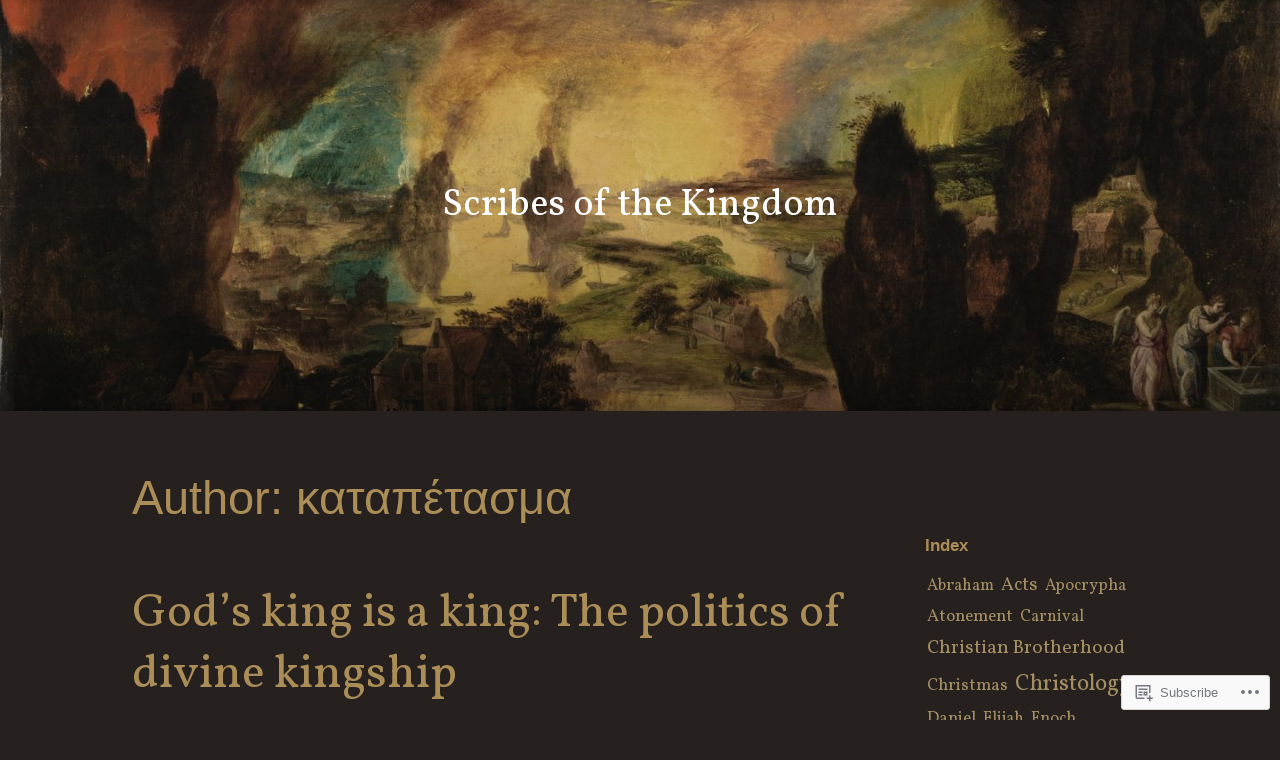

--- FILE ---
content_type: text/html; charset=UTF-8
request_url: https://scribesofthekingdom.com/author/katapetasma1/page/4/
body_size: 28762
content:
<!DOCTYPE html>
<html lang="en">
<head>
<meta charset="UTF-8">
<meta name="viewport" content="width=device-width, initial-scale=1">
<link rel="profile" href="http://gmpg.org/xfn/11">

<title>καταπέτασμα &#8211; Page 4 &#8211; Scribes of the Kingdom</title>
<script type="text/javascript">
  WebFontConfig = {"google":{"families":["Vollkorn:r:latin,latin-ext","Vollkorn:r,i,b,bi:latin,latin-ext"]},"api_url":"https:\/\/fonts-api.wp.com\/css"};
  (function() {
    var wf = document.createElement('script');
    wf.src = '/wp-content/plugins/custom-fonts/js/webfont.js';
    wf.type = 'text/javascript';
    wf.async = 'true';
    var s = document.getElementsByTagName('script')[0];
    s.parentNode.insertBefore(wf, s);
	})();
</script><style id="jetpack-custom-fonts-css">.wf-active code, .wf-active kbd, .wf-active pre, .wf-active samp{font-family:"Vollkorn",serif}.wf-active body{font-family:"Vollkorn",serif}.wf-active button, .wf-active input, .wf-active select{font-family:"Vollkorn",serif}.wf-active textarea{font-family:"Vollkorn",serif}.wf-active blockquote{font-family:"Vollkorn",serif}.wf-active code, .wf-active kbd, .wf-active pre, .wf-active tt, .wf-active var{font-family:"Vollkorn",serif}.wf-active .button, .wf-active .more-link, .wf-active button:not(.menu-toggle), .wf-active input[type="button"], .wf-active input[type="reset"], .wf-active input[type="submit"], .wf-active .posts-navigation .nav-links a, .wf-active #content #infinite-handle span button{font-family:"Vollkorn",serif}.wf-active input[type="email"], .wf-active input[type="password"], .wf-active input[type="search"], .wf-active input[type="text"], .wf-active input[type="url"], .wf-active textarea{font-family:"Vollkorn",serif}.wf-active .post-navigation{font-family:"Vollkorn",serif}.wf-active .main-navigation{font-family:"Vollkorn",serif}.wf-active .entry-content, .wf-active .entry-summary, .wf-active .page-content{font-family:"Vollkorn",serif}.wf-active .entry-content .subtitle{font-family:"Vollkorn",serif}.wf-active #comments{font-family:"Vollkorn",serif}.wf-active .comment-form label{font-family:"Vollkorn",serif}.wf-active .comment-form span.required{font-family:"Vollkorn",serif}.wf-active .widget_recent_entries span.post-date{font-family:"Vollkorn",serif}.wf-active .site-description{font-family:"Vollkorn",serif}.wf-active .site-posted-on time{font-family:"Vollkorn",serif}.wf-active .page-header:not(.page-header-light) .taxonomy-description{font-family:"Vollkorn",serif}.wf-active .light-text{font-family:"Vollkorn",serif}.wf-active .site-info{font-family:"Vollkorn",serif}.wf-active .sticky-label{font-family:"Vollkorn",serif}.wf-active .post-details, .wf-active .post-details a{font-family:"Vollkorn",serif}.wf-active .page-links{font-family:"Vollkorn",serif}.wf-active .post-edit-link{font-family:"Vollkorn",serif}.wf-active .post-author-card .author-description{font-family:"Vollkorn",serif}.wf-active #tinymce h1, .wf-active #tinymce h2, .wf-active #tinymce h3, .wf-active #tinymce h4, .wf-active #tinymce h5, .wf-active #tinymce h6, .wf-active .comment-content h1, .wf-active .comment-content h2, .wf-active .comment-content h3, .wf-active .comment-content h4, .wf-active .comment-content h5, .wf-active .comment-content h6, .wf-active .entry-content h1, .wf-active .entry-content h2, .wf-active .entry-content h3, .wf-active .entry-content h4, .wf-active .entry-content h5, .wf-active .entry-content h6, .wf-active .entry-summary h1, .wf-active .entry-summary h2, .wf-active .entry-summary h3, .wf-active .entry-summary h4, .wf-active .entry-summary h5, .wf-active .entry-summary h6, .wf-active .widget_text h1, .wf-active .widget_text h2, .wf-active .widget_text h3, .wf-active .widget_text h4, .wf-active .widget_text h5, .wf-active .widget_text h6{font-family:"Vollkorn",serif;font-style:normal;font-weight:400}.wf-active h1{font-style:normal;font-weight:400}.wf-active h2{font-style:normal;font-weight:400}.wf-active h3{font-style:normal;font-weight:400}.wf-active h4{font-style:normal;font-weight:400}.wf-active h5{font-style:normal;font-weight:400}.wf-active h6{font-style:normal;font-weight:400}.wf-active blockquote h1, .wf-active blockquote h2, .wf-active blockquote h3, .wf-active blockquote h4{font-family:"Vollkorn",serif;font-weight:400;font-style:normal}.wf-active div#jp-relatedposts h3.jp-relatedposts-headline em{font-family:"Vollkorn",serif;font-style:normal;font-weight:400}.wf-active .comment-reply-title, .wf-active .comments-title{font-family:"Vollkorn",serif;font-weight:400;font-style:normal}.wf-active .image-post-title{font-family:"Vollkorn",serif;font-weight:400;font-style:normal}.wf-active .page-header:not(.page-header-light) h1{font-style:normal;font-weight:400}.wf-active .entry-title{font-family:"Vollkorn",serif;font-style:normal;font-weight:400}.wf-active #post-cover-image .cover-meta .single-post-title{font-family:"Vollkorn",serif;font-style:normal;font-weight:400}.wf-active #hero-header .site-title{font-family:"Vollkorn",serif;font-style:normal;font-weight:400}.wf-active .site-header .site-title{font-style:normal;font-weight:400}.wf-active .site-header .site-description{font-style:normal;font-weight:400}</style>
<meta name='robots' content='max-image-preview:large' />

<!-- Async WordPress.com Remote Login -->
<script id="wpcom_remote_login_js">
var wpcom_remote_login_extra_auth = '';
function wpcom_remote_login_remove_dom_node_id( element_id ) {
	var dom_node = document.getElementById( element_id );
	if ( dom_node ) { dom_node.parentNode.removeChild( dom_node ); }
}
function wpcom_remote_login_remove_dom_node_classes( class_name ) {
	var dom_nodes = document.querySelectorAll( '.' + class_name );
	for ( var i = 0; i < dom_nodes.length; i++ ) {
		dom_nodes[ i ].parentNode.removeChild( dom_nodes[ i ] );
	}
}
function wpcom_remote_login_final_cleanup() {
	wpcom_remote_login_remove_dom_node_classes( "wpcom_remote_login_msg" );
	wpcom_remote_login_remove_dom_node_id( "wpcom_remote_login_key" );
	wpcom_remote_login_remove_dom_node_id( "wpcom_remote_login_validate" );
	wpcom_remote_login_remove_dom_node_id( "wpcom_remote_login_js" );
	wpcom_remote_login_remove_dom_node_id( "wpcom_request_access_iframe" );
	wpcom_remote_login_remove_dom_node_id( "wpcom_request_access_styles" );
}

// Watch for messages back from the remote login
window.addEventListener( "message", function( e ) {
	if ( e.origin === "https://r-login.wordpress.com" ) {
		var data = {};
		try {
			data = JSON.parse( e.data );
		} catch( e ) {
			wpcom_remote_login_final_cleanup();
			return;
		}

		if ( data.msg === 'LOGIN' ) {
			// Clean up the login check iframe
			wpcom_remote_login_remove_dom_node_id( "wpcom_remote_login_key" );

			var id_regex = new RegExp( /^[0-9]+$/ );
			var token_regex = new RegExp( /^.*|.*|.*$/ );
			if (
				token_regex.test( data.token )
				&& id_regex.test( data.wpcomid )
			) {
				// We have everything we need to ask for a login
				var script = document.createElement( "script" );
				script.setAttribute( "id", "wpcom_remote_login_validate" );
				script.src = '/remote-login.php?wpcom_remote_login=validate'
					+ '&wpcomid=' + data.wpcomid
					+ '&token=' + encodeURIComponent( data.token )
					+ '&host=' + window.location.protocol
					+ '//' + window.location.hostname
					+ '&postid=2887'
					+ '&is_singular=';
				document.body.appendChild( script );
			}

			return;
		}

		// Safari ITP, not logged in, so redirect
		if ( data.msg === 'LOGIN-REDIRECT' ) {
			window.location = 'https://wordpress.com/log-in?redirect_to=' + window.location.href;
			return;
		}

		// Safari ITP, storage access failed, remove the request
		if ( data.msg === 'LOGIN-REMOVE' ) {
			var css_zap = 'html { -webkit-transition: margin-top 1s; transition: margin-top 1s; } /* 9001 */ html { margin-top: 0 !important; } * html body { margin-top: 0 !important; } @media screen and ( max-width: 782px ) { html { margin-top: 0 !important; } * html body { margin-top: 0 !important; } }';
			var style_zap = document.createElement( 'style' );
			style_zap.type = 'text/css';
			style_zap.appendChild( document.createTextNode( css_zap ) );
			document.body.appendChild( style_zap );

			var e = document.getElementById( 'wpcom_request_access_iframe' );
			e.parentNode.removeChild( e );

			document.cookie = 'wordpress_com_login_access=denied; path=/; max-age=31536000';

			return;
		}

		// Safari ITP
		if ( data.msg === 'REQUEST_ACCESS' ) {
			console.log( 'request access: safari' );

			// Check ITP iframe enable/disable knob
			if ( wpcom_remote_login_extra_auth !== 'safari_itp_iframe' ) {
				return;
			}

			// If we are in a "private window" there is no ITP.
			var private_window = false;
			try {
				var opendb = window.openDatabase( null, null, null, null );
			} catch( e ) {
				private_window = true;
			}

			if ( private_window ) {
				console.log( 'private window' );
				return;
			}

			var iframe = document.createElement( 'iframe' );
			iframe.id = 'wpcom_request_access_iframe';
			iframe.setAttribute( 'scrolling', 'no' );
			iframe.setAttribute( 'sandbox', 'allow-storage-access-by-user-activation allow-scripts allow-same-origin allow-top-navigation-by-user-activation' );
			iframe.src = 'https://r-login.wordpress.com/remote-login.php?wpcom_remote_login=request_access&origin=' + encodeURIComponent( data.origin ) + '&wpcomid=' + encodeURIComponent( data.wpcomid );

			var css = 'html { -webkit-transition: margin-top 1s; transition: margin-top 1s; } /* 9001 */ html { margin-top: 46px !important; } * html body { margin-top: 46px !important; } @media screen and ( max-width: 660px ) { html { margin-top: 71px !important; } * html body { margin-top: 71px !important; } #wpcom_request_access_iframe { display: block; height: 71px !important; } } #wpcom_request_access_iframe { border: 0px; height: 46px; position: fixed; top: 0; left: 0; width: 100%; min-width: 100%; z-index: 99999; background: #23282d; } ';

			var style = document.createElement( 'style' );
			style.type = 'text/css';
			style.id = 'wpcom_request_access_styles';
			style.appendChild( document.createTextNode( css ) );
			document.body.appendChild( style );

			document.body.appendChild( iframe );
		}

		if ( data.msg === 'DONE' ) {
			wpcom_remote_login_final_cleanup();
		}
	}
}, false );

// Inject the remote login iframe after the page has had a chance to load
// more critical resources
window.addEventListener( "DOMContentLoaded", function( e ) {
	var iframe = document.createElement( "iframe" );
	iframe.style.display = "none";
	iframe.setAttribute( "scrolling", "no" );
	iframe.setAttribute( "id", "wpcom_remote_login_key" );
	iframe.src = "https://r-login.wordpress.com/remote-login.php"
		+ "?wpcom_remote_login=key"
		+ "&origin=aHR0cHM6Ly9zY3JpYmVzb2Z0aGVraW5nZG9tLmNvbQ%3D%3D"
		+ "&wpcomid=144629628"
		+ "&time=" + Math.floor( Date.now() / 1000 );
	document.body.appendChild( iframe );
}, false );
</script>
<link rel='dns-prefetch' href='//s0.wp.com' />
<link rel="alternate" type="application/rss+xml" title="Scribes of the Kingdom &raquo; Feed" href="https://scribesofthekingdom.com/feed/" />
<link rel="alternate" type="application/rss+xml" title="Scribes of the Kingdom &raquo; Comments Feed" href="https://scribesofthekingdom.com/comments/feed/" />
<link rel="alternate" type="application/rss+xml" title="Scribes of the Kingdom &raquo; Posts by καταπέτασμα Feed" href="https://scribesofthekingdom.com/author/katapetasma1/feed/" />
	<script type="text/javascript">
		/* <![CDATA[ */
		function addLoadEvent(func) {
			var oldonload = window.onload;
			if (typeof window.onload != 'function') {
				window.onload = func;
			} else {
				window.onload = function () {
					oldonload();
					func();
				}
			}
		}
		/* ]]> */
	</script>
	<link crossorigin='anonymous' rel='stylesheet' id='all-css-0-1' href='/wp-content/mu-plugins/jetpack-plugin/moon/modules/infinite-scroll/infinity.css?m=1753284714i&cssminify=yes' type='text/css' media='all' />
<style id='wp-emoji-styles-inline-css'>

	img.wp-smiley, img.emoji {
		display: inline !important;
		border: none !important;
		box-shadow: none !important;
		height: 1em !important;
		width: 1em !important;
		margin: 0 0.07em !important;
		vertical-align: -0.1em !important;
		background: none !important;
		padding: 0 !important;
	}
/*# sourceURL=wp-emoji-styles-inline-css */
</style>
<link crossorigin='anonymous' rel='stylesheet' id='all-css-2-1' href='/wp-content/plugins/gutenberg-core/v22.4.0/build/styles/block-library/style.min.css?m=1768935615i&cssminify=yes' type='text/css' media='all' />
<style id='wp-block-library-inline-css'>
.has-text-align-justify {
	text-align:justify;
}
.has-text-align-justify{text-align:justify;}

/*# sourceURL=wp-block-library-inline-css */
</style><style id='wp-block-quote-inline-css'>
.wp-block-quote{box-sizing:border-box;overflow-wrap:break-word}.wp-block-quote.is-large:where(:not(.is-style-plain)),.wp-block-quote.is-style-large:where(:not(.is-style-plain)){margin-bottom:1em;padding:0 1em}.wp-block-quote.is-large:where(:not(.is-style-plain)) p,.wp-block-quote.is-style-large:where(:not(.is-style-plain)) p{font-size:1.5em;font-style:italic;line-height:1.6}.wp-block-quote.is-large:where(:not(.is-style-plain)) cite,.wp-block-quote.is-large:where(:not(.is-style-plain)) footer,.wp-block-quote.is-style-large:where(:not(.is-style-plain)) cite,.wp-block-quote.is-style-large:where(:not(.is-style-plain)) footer{font-size:1.125em;text-align:right}.wp-block-quote>cite{display:block}
/*# sourceURL=https://s0.wp.com/wp-content/plugins/gutenberg-core/v22.4.0/build/styles/block-library/quote/style.min.css */
</style>
<style id='wp-block-quote-theme-inline-css'>
.wp-block-quote{border-left:.25em solid;margin:0 0 1.75em;padding-left:1em}.wp-block-quote cite,.wp-block-quote footer{color:currentColor;font-size:.8125em;font-style:normal;position:relative}.wp-block-quote:where(.has-text-align-right){border-left:none;border-right:.25em solid;padding-left:0;padding-right:1em}.wp-block-quote:where(.has-text-align-center){border:none;padding-left:0}.wp-block-quote.is-large,.wp-block-quote.is-style-large,.wp-block-quote:where(.is-style-plain){border:none}
/*# sourceURL=https://s0.wp.com/wp-content/plugins/gutenberg-core/v22.4.0/build/styles/block-library/quote/theme.min.css */
</style>
<style id='wp-block-separator-inline-css'>
@charset "UTF-8";.wp-block-separator{border:none;border-top:2px solid}:root :where(.wp-block-separator.is-style-dots){height:auto;line-height:1;text-align:center}:root :where(.wp-block-separator.is-style-dots):before{color:currentColor;content:"···";font-family:serif;font-size:1.5em;letter-spacing:2em;padding-left:2em}.wp-block-separator.is-style-dots{background:none!important;border:none!important}
/*# sourceURL=https://s0.wp.com/wp-content/plugins/gutenberg-core/v22.4.0/build/styles/block-library/separator/style.min.css */
</style>
<style id='wp-block-separator-theme-inline-css'>
.wp-block-separator.has-css-opacity{opacity:.4}.wp-block-separator{border:none;border-bottom:2px solid;margin-left:auto;margin-right:auto}.wp-block-separator.has-alpha-channel-opacity{opacity:1}.wp-block-separator:not(.is-style-wide):not(.is-style-dots){width:100px}.wp-block-separator.has-background:not(.is-style-dots){border-bottom:none;height:1px}.wp-block-separator.has-background:not(.is-style-wide):not(.is-style-dots){height:2px}
/*# sourceURL=https://s0.wp.com/wp-content/plugins/gutenberg-core/v22.4.0/build/styles/block-library/separator/theme.min.css */
</style>
<style id='wp-block-heading-inline-css'>
h1:where(.wp-block-heading).has-background,h2:where(.wp-block-heading).has-background,h3:where(.wp-block-heading).has-background,h4:where(.wp-block-heading).has-background,h5:where(.wp-block-heading).has-background,h6:where(.wp-block-heading).has-background{padding:1.25em 2.375em}h1.has-text-align-left[style*=writing-mode]:where([style*=vertical-lr]),h1.has-text-align-right[style*=writing-mode]:where([style*=vertical-rl]),h2.has-text-align-left[style*=writing-mode]:where([style*=vertical-lr]),h2.has-text-align-right[style*=writing-mode]:where([style*=vertical-rl]),h3.has-text-align-left[style*=writing-mode]:where([style*=vertical-lr]),h3.has-text-align-right[style*=writing-mode]:where([style*=vertical-rl]),h4.has-text-align-left[style*=writing-mode]:where([style*=vertical-lr]),h4.has-text-align-right[style*=writing-mode]:where([style*=vertical-rl]),h5.has-text-align-left[style*=writing-mode]:where([style*=vertical-lr]),h5.has-text-align-right[style*=writing-mode]:where([style*=vertical-rl]),h6.has-text-align-left[style*=writing-mode]:where([style*=vertical-lr]),h6.has-text-align-right[style*=writing-mode]:where([style*=vertical-rl]){rotate:180deg}
/*# sourceURL=https://s0.wp.com/wp-content/plugins/gutenberg-core/v22.4.0/build/styles/block-library/heading/style.min.css */
</style>
<style id='wp-block-image-inline-css'>
.wp-block-image>a,.wp-block-image>figure>a{display:inline-block}.wp-block-image img{box-sizing:border-box;height:auto;max-width:100%;vertical-align:bottom}@media not (prefers-reduced-motion){.wp-block-image img.hide{visibility:hidden}.wp-block-image img.show{animation:show-content-image .4s}}.wp-block-image[style*=border-radius] img,.wp-block-image[style*=border-radius]>a{border-radius:inherit}.wp-block-image.has-custom-border img{box-sizing:border-box}.wp-block-image.aligncenter{text-align:center}.wp-block-image.alignfull>a,.wp-block-image.alignwide>a{width:100%}.wp-block-image.alignfull img,.wp-block-image.alignwide img{height:auto;width:100%}.wp-block-image .aligncenter,.wp-block-image .alignleft,.wp-block-image .alignright,.wp-block-image.aligncenter,.wp-block-image.alignleft,.wp-block-image.alignright{display:table}.wp-block-image .aligncenter>figcaption,.wp-block-image .alignleft>figcaption,.wp-block-image .alignright>figcaption,.wp-block-image.aligncenter>figcaption,.wp-block-image.alignleft>figcaption,.wp-block-image.alignright>figcaption{caption-side:bottom;display:table-caption}.wp-block-image .alignleft{float:left;margin:.5em 1em .5em 0}.wp-block-image .alignright{float:right;margin:.5em 0 .5em 1em}.wp-block-image .aligncenter{margin-left:auto;margin-right:auto}.wp-block-image :where(figcaption){margin-bottom:1em;margin-top:.5em}.wp-block-image.is-style-circle-mask img{border-radius:9999px}@supports ((-webkit-mask-image:none) or (mask-image:none)) or (-webkit-mask-image:none){.wp-block-image.is-style-circle-mask img{border-radius:0;-webkit-mask-image:url('data:image/svg+xml;utf8,<svg viewBox="0 0 100 100" xmlns="http://www.w3.org/2000/svg"><circle cx="50" cy="50" r="50"/></svg>');mask-image:url('data:image/svg+xml;utf8,<svg viewBox="0 0 100 100" xmlns="http://www.w3.org/2000/svg"><circle cx="50" cy="50" r="50"/></svg>');mask-mode:alpha;-webkit-mask-position:center;mask-position:center;-webkit-mask-repeat:no-repeat;mask-repeat:no-repeat;-webkit-mask-size:contain;mask-size:contain}}:root :where(.wp-block-image.is-style-rounded img,.wp-block-image .is-style-rounded img){border-radius:9999px}.wp-block-image figure{margin:0}.wp-lightbox-container{display:flex;flex-direction:column;position:relative}.wp-lightbox-container img{cursor:zoom-in}.wp-lightbox-container img:hover+button{opacity:1}.wp-lightbox-container button{align-items:center;backdrop-filter:blur(16px) saturate(180%);background-color:#5a5a5a40;border:none;border-radius:4px;cursor:zoom-in;display:flex;height:20px;justify-content:center;opacity:0;padding:0;position:absolute;right:16px;text-align:center;top:16px;width:20px;z-index:100}@media not (prefers-reduced-motion){.wp-lightbox-container button{transition:opacity .2s ease}}.wp-lightbox-container button:focus-visible{outline:3px auto #5a5a5a40;outline:3px auto -webkit-focus-ring-color;outline-offset:3px}.wp-lightbox-container button:hover{cursor:pointer;opacity:1}.wp-lightbox-container button:focus{opacity:1}.wp-lightbox-container button:focus,.wp-lightbox-container button:hover,.wp-lightbox-container button:not(:hover):not(:active):not(.has-background){background-color:#5a5a5a40;border:none}.wp-lightbox-overlay{box-sizing:border-box;cursor:zoom-out;height:100vh;left:0;overflow:hidden;position:fixed;top:0;visibility:hidden;width:100%;z-index:100000}.wp-lightbox-overlay .close-button{align-items:center;cursor:pointer;display:flex;justify-content:center;min-height:40px;min-width:40px;padding:0;position:absolute;right:calc(env(safe-area-inset-right) + 16px);top:calc(env(safe-area-inset-top) + 16px);z-index:5000000}.wp-lightbox-overlay .close-button:focus,.wp-lightbox-overlay .close-button:hover,.wp-lightbox-overlay .close-button:not(:hover):not(:active):not(.has-background){background:none;border:none}.wp-lightbox-overlay .lightbox-image-container{height:var(--wp--lightbox-container-height);left:50%;overflow:hidden;position:absolute;top:50%;transform:translate(-50%,-50%);transform-origin:top left;width:var(--wp--lightbox-container-width);z-index:9999999999}.wp-lightbox-overlay .wp-block-image{align-items:center;box-sizing:border-box;display:flex;height:100%;justify-content:center;margin:0;position:relative;transform-origin:0 0;width:100%;z-index:3000000}.wp-lightbox-overlay .wp-block-image img{height:var(--wp--lightbox-image-height);min-height:var(--wp--lightbox-image-height);min-width:var(--wp--lightbox-image-width);width:var(--wp--lightbox-image-width)}.wp-lightbox-overlay .wp-block-image figcaption{display:none}.wp-lightbox-overlay button{background:none;border:none}.wp-lightbox-overlay .scrim{background-color:#fff;height:100%;opacity:.9;position:absolute;width:100%;z-index:2000000}.wp-lightbox-overlay.active{visibility:visible}@media not (prefers-reduced-motion){.wp-lightbox-overlay.active{animation:turn-on-visibility .25s both}.wp-lightbox-overlay.active img{animation:turn-on-visibility .35s both}.wp-lightbox-overlay.show-closing-animation:not(.active){animation:turn-off-visibility .35s both}.wp-lightbox-overlay.show-closing-animation:not(.active) img{animation:turn-off-visibility .25s both}.wp-lightbox-overlay.zoom.active{animation:none;opacity:1;visibility:visible}.wp-lightbox-overlay.zoom.active .lightbox-image-container{animation:lightbox-zoom-in .4s}.wp-lightbox-overlay.zoom.active .lightbox-image-container img{animation:none}.wp-lightbox-overlay.zoom.active .scrim{animation:turn-on-visibility .4s forwards}.wp-lightbox-overlay.zoom.show-closing-animation:not(.active){animation:none}.wp-lightbox-overlay.zoom.show-closing-animation:not(.active) .lightbox-image-container{animation:lightbox-zoom-out .4s}.wp-lightbox-overlay.zoom.show-closing-animation:not(.active) .lightbox-image-container img{animation:none}.wp-lightbox-overlay.zoom.show-closing-animation:not(.active) .scrim{animation:turn-off-visibility .4s forwards}}@keyframes show-content-image{0%{visibility:hidden}99%{visibility:hidden}to{visibility:visible}}@keyframes turn-on-visibility{0%{opacity:0}to{opacity:1}}@keyframes turn-off-visibility{0%{opacity:1;visibility:visible}99%{opacity:0;visibility:visible}to{opacity:0;visibility:hidden}}@keyframes lightbox-zoom-in{0%{transform:translate(calc((-100vw + var(--wp--lightbox-scrollbar-width))/2 + var(--wp--lightbox-initial-left-position)),calc(-50vh + var(--wp--lightbox-initial-top-position))) scale(var(--wp--lightbox-scale))}to{transform:translate(-50%,-50%) scale(1)}}@keyframes lightbox-zoom-out{0%{transform:translate(-50%,-50%) scale(1);visibility:visible}99%{visibility:visible}to{transform:translate(calc((-100vw + var(--wp--lightbox-scrollbar-width))/2 + var(--wp--lightbox-initial-left-position)),calc(-50vh + var(--wp--lightbox-initial-top-position))) scale(var(--wp--lightbox-scale));visibility:hidden}}
/*# sourceURL=https://s0.wp.com/wp-content/plugins/gutenberg-core/v22.4.0/build/styles/block-library/image/style.min.css */
</style>
<style id='wp-block-image-theme-inline-css'>
:root :where(.wp-block-image figcaption){color:#555;font-size:13px;text-align:center}.is-dark-theme :root :where(.wp-block-image figcaption){color:#ffffffa6}.wp-block-image{margin:0 0 1em}
/*# sourceURL=https://s0.wp.com/wp-content/plugins/gutenberg-core/v22.4.0/build/styles/block-library/image/theme.min.css */
</style>
<style id='wp-block-list-inline-css'>
ol,ul{box-sizing:border-box}:root :where(.wp-block-list.has-background){padding:1.25em 2.375em}
/*# sourceURL=https://s0.wp.com/wp-content/plugins/gutenberg-core/v22.4.0/build/styles/block-library/list/style.min.css */
</style>
<style id='wp-block-paragraph-inline-css'>
.is-small-text{font-size:.875em}.is-regular-text{font-size:1em}.is-large-text{font-size:2.25em}.is-larger-text{font-size:3em}.has-drop-cap:not(:focus):first-letter{float:left;font-size:8.4em;font-style:normal;font-weight:100;line-height:.68;margin:.05em .1em 0 0;text-transform:uppercase}body.rtl .has-drop-cap:not(:focus):first-letter{float:none;margin-left:.1em}p.has-drop-cap.has-background{overflow:hidden}:root :where(p.has-background){padding:1.25em 2.375em}:where(p.has-text-color:not(.has-link-color)) a{color:inherit}p.has-text-align-left[style*="writing-mode:vertical-lr"],p.has-text-align-right[style*="writing-mode:vertical-rl"]{rotate:180deg}
/*# sourceURL=https://s0.wp.com/wp-content/plugins/gutenberg-core/v22.4.0/build/styles/block-library/paragraph/style.min.css */
</style>
<style id='global-styles-inline-css'>
:root{--wp--preset--aspect-ratio--square: 1;--wp--preset--aspect-ratio--4-3: 4/3;--wp--preset--aspect-ratio--3-4: 3/4;--wp--preset--aspect-ratio--3-2: 3/2;--wp--preset--aspect-ratio--2-3: 2/3;--wp--preset--aspect-ratio--16-9: 16/9;--wp--preset--aspect-ratio--9-16: 9/16;--wp--preset--color--black: #000000;--wp--preset--color--cyan-bluish-gray: #abb8c3;--wp--preset--color--white: #fff;--wp--preset--color--pale-pink: #f78da7;--wp--preset--color--vivid-red: #cf2e2e;--wp--preset--color--luminous-vivid-orange: #ff6900;--wp--preset--color--luminous-vivid-amber: #fcb900;--wp--preset--color--light-green-cyan: #7bdcb5;--wp--preset--color--vivid-green-cyan: #00d084;--wp--preset--color--pale-cyan-blue: #8ed1fc;--wp--preset--color--vivid-cyan-blue: #0693e3;--wp--preset--color--vivid-purple: #9b51e0;--wp--preset--color--medium-blue: #0087be;--wp--preset--color--bright-blue: #00aadc;--wp--preset--color--dark-gray: #4d4d4b;--wp--preset--color--light-gray: #b3b3b1;--wp--preset--gradient--vivid-cyan-blue-to-vivid-purple: linear-gradient(135deg,rgb(6,147,227) 0%,rgb(155,81,224) 100%);--wp--preset--gradient--light-green-cyan-to-vivid-green-cyan: linear-gradient(135deg,rgb(122,220,180) 0%,rgb(0,208,130) 100%);--wp--preset--gradient--luminous-vivid-amber-to-luminous-vivid-orange: linear-gradient(135deg,rgb(252,185,0) 0%,rgb(255,105,0) 100%);--wp--preset--gradient--luminous-vivid-orange-to-vivid-red: linear-gradient(135deg,rgb(255,105,0) 0%,rgb(207,46,46) 100%);--wp--preset--gradient--very-light-gray-to-cyan-bluish-gray: linear-gradient(135deg,rgb(238,238,238) 0%,rgb(169,184,195) 100%);--wp--preset--gradient--cool-to-warm-spectrum: linear-gradient(135deg,rgb(74,234,220) 0%,rgb(151,120,209) 20%,rgb(207,42,186) 40%,rgb(238,44,130) 60%,rgb(251,105,98) 80%,rgb(254,248,76) 100%);--wp--preset--gradient--blush-light-purple: linear-gradient(135deg,rgb(255,206,236) 0%,rgb(152,150,240) 100%);--wp--preset--gradient--blush-bordeaux: linear-gradient(135deg,rgb(254,205,165) 0%,rgb(254,45,45) 50%,rgb(107,0,62) 100%);--wp--preset--gradient--luminous-dusk: linear-gradient(135deg,rgb(255,203,112) 0%,rgb(199,81,192) 50%,rgb(65,88,208) 100%);--wp--preset--gradient--pale-ocean: linear-gradient(135deg,rgb(255,245,203) 0%,rgb(182,227,212) 50%,rgb(51,167,181) 100%);--wp--preset--gradient--electric-grass: linear-gradient(135deg,rgb(202,248,128) 0%,rgb(113,206,126) 100%);--wp--preset--gradient--midnight: linear-gradient(135deg,rgb(2,3,129) 0%,rgb(40,116,252) 100%);--wp--preset--font-size--small: 13px;--wp--preset--font-size--medium: 20px;--wp--preset--font-size--large: 36px;--wp--preset--font-size--x-large: 42px;--wp--preset--font-family--albert-sans: 'Albert Sans', sans-serif;--wp--preset--font-family--alegreya: Alegreya, serif;--wp--preset--font-family--arvo: Arvo, serif;--wp--preset--font-family--bodoni-moda: 'Bodoni Moda', serif;--wp--preset--font-family--bricolage-grotesque: 'Bricolage Grotesque', sans-serif;--wp--preset--font-family--cabin: Cabin, sans-serif;--wp--preset--font-family--chivo: Chivo, sans-serif;--wp--preset--font-family--commissioner: Commissioner, sans-serif;--wp--preset--font-family--cormorant: Cormorant, serif;--wp--preset--font-family--courier-prime: 'Courier Prime', monospace;--wp--preset--font-family--crimson-pro: 'Crimson Pro', serif;--wp--preset--font-family--dm-mono: 'DM Mono', monospace;--wp--preset--font-family--dm-sans: 'DM Sans', sans-serif;--wp--preset--font-family--dm-serif-display: 'DM Serif Display', serif;--wp--preset--font-family--domine: Domine, serif;--wp--preset--font-family--eb-garamond: 'EB Garamond', serif;--wp--preset--font-family--epilogue: Epilogue, sans-serif;--wp--preset--font-family--fahkwang: Fahkwang, sans-serif;--wp--preset--font-family--figtree: Figtree, sans-serif;--wp--preset--font-family--fira-sans: 'Fira Sans', sans-serif;--wp--preset--font-family--fjalla-one: 'Fjalla One', sans-serif;--wp--preset--font-family--fraunces: Fraunces, serif;--wp--preset--font-family--gabarito: Gabarito, system-ui;--wp--preset--font-family--ibm-plex-mono: 'IBM Plex Mono', monospace;--wp--preset--font-family--ibm-plex-sans: 'IBM Plex Sans', sans-serif;--wp--preset--font-family--ibarra-real-nova: 'Ibarra Real Nova', serif;--wp--preset--font-family--instrument-serif: 'Instrument Serif', serif;--wp--preset--font-family--inter: Inter, sans-serif;--wp--preset--font-family--josefin-sans: 'Josefin Sans', sans-serif;--wp--preset--font-family--jost: Jost, sans-serif;--wp--preset--font-family--libre-baskerville: 'Libre Baskerville', serif;--wp--preset--font-family--libre-franklin: 'Libre Franklin', sans-serif;--wp--preset--font-family--literata: Literata, serif;--wp--preset--font-family--lora: Lora, serif;--wp--preset--font-family--merriweather: Merriweather, serif;--wp--preset--font-family--montserrat: Montserrat, sans-serif;--wp--preset--font-family--newsreader: Newsreader, serif;--wp--preset--font-family--noto-sans-mono: 'Noto Sans Mono', sans-serif;--wp--preset--font-family--nunito: Nunito, sans-serif;--wp--preset--font-family--open-sans: 'Open Sans', sans-serif;--wp--preset--font-family--overpass: Overpass, sans-serif;--wp--preset--font-family--pt-serif: 'PT Serif', serif;--wp--preset--font-family--petrona: Petrona, serif;--wp--preset--font-family--piazzolla: Piazzolla, serif;--wp--preset--font-family--playfair-display: 'Playfair Display', serif;--wp--preset--font-family--plus-jakarta-sans: 'Plus Jakarta Sans', sans-serif;--wp--preset--font-family--poppins: Poppins, sans-serif;--wp--preset--font-family--raleway: Raleway, sans-serif;--wp--preset--font-family--roboto: Roboto, sans-serif;--wp--preset--font-family--roboto-slab: 'Roboto Slab', serif;--wp--preset--font-family--rubik: Rubik, sans-serif;--wp--preset--font-family--rufina: Rufina, serif;--wp--preset--font-family--sora: Sora, sans-serif;--wp--preset--font-family--source-sans-3: 'Source Sans 3', sans-serif;--wp--preset--font-family--source-serif-4: 'Source Serif 4', serif;--wp--preset--font-family--space-mono: 'Space Mono', monospace;--wp--preset--font-family--syne: Syne, sans-serif;--wp--preset--font-family--texturina: Texturina, serif;--wp--preset--font-family--urbanist: Urbanist, sans-serif;--wp--preset--font-family--work-sans: 'Work Sans', sans-serif;--wp--preset--spacing--20: 0.44rem;--wp--preset--spacing--30: 0.67rem;--wp--preset--spacing--40: 1rem;--wp--preset--spacing--50: 1.5rem;--wp--preset--spacing--60: 2.25rem;--wp--preset--spacing--70: 3.38rem;--wp--preset--spacing--80: 5.06rem;--wp--preset--shadow--natural: 6px 6px 9px rgba(0, 0, 0, 0.2);--wp--preset--shadow--deep: 12px 12px 50px rgba(0, 0, 0, 0.4);--wp--preset--shadow--sharp: 6px 6px 0px rgba(0, 0, 0, 0.2);--wp--preset--shadow--outlined: 6px 6px 0px -3px rgb(255, 255, 255), 6px 6px rgb(0, 0, 0);--wp--preset--shadow--crisp: 6px 6px 0px rgb(0, 0, 0);}:where(body) { margin: 0; }:where(.is-layout-flex){gap: 0.5em;}:where(.is-layout-grid){gap: 0.5em;}body .is-layout-flex{display: flex;}.is-layout-flex{flex-wrap: wrap;align-items: center;}.is-layout-flex > :is(*, div){margin: 0;}body .is-layout-grid{display: grid;}.is-layout-grid > :is(*, div){margin: 0;}body{padding-top: 0px;padding-right: 0px;padding-bottom: 0px;padding-left: 0px;}:root :where(.wp-element-button, .wp-block-button__link){background-color: #32373c;border-width: 0;color: #fff;font-family: inherit;font-size: inherit;font-style: inherit;font-weight: inherit;letter-spacing: inherit;line-height: inherit;padding-top: calc(0.667em + 2px);padding-right: calc(1.333em + 2px);padding-bottom: calc(0.667em + 2px);padding-left: calc(1.333em + 2px);text-decoration: none;text-transform: inherit;}.has-black-color{color: var(--wp--preset--color--black) !important;}.has-cyan-bluish-gray-color{color: var(--wp--preset--color--cyan-bluish-gray) !important;}.has-white-color{color: var(--wp--preset--color--white) !important;}.has-pale-pink-color{color: var(--wp--preset--color--pale-pink) !important;}.has-vivid-red-color{color: var(--wp--preset--color--vivid-red) !important;}.has-luminous-vivid-orange-color{color: var(--wp--preset--color--luminous-vivid-orange) !important;}.has-luminous-vivid-amber-color{color: var(--wp--preset--color--luminous-vivid-amber) !important;}.has-light-green-cyan-color{color: var(--wp--preset--color--light-green-cyan) !important;}.has-vivid-green-cyan-color{color: var(--wp--preset--color--vivid-green-cyan) !important;}.has-pale-cyan-blue-color{color: var(--wp--preset--color--pale-cyan-blue) !important;}.has-vivid-cyan-blue-color{color: var(--wp--preset--color--vivid-cyan-blue) !important;}.has-vivid-purple-color{color: var(--wp--preset--color--vivid-purple) !important;}.has-medium-blue-color{color: var(--wp--preset--color--medium-blue) !important;}.has-bright-blue-color{color: var(--wp--preset--color--bright-blue) !important;}.has-dark-gray-color{color: var(--wp--preset--color--dark-gray) !important;}.has-light-gray-color{color: var(--wp--preset--color--light-gray) !important;}.has-black-background-color{background-color: var(--wp--preset--color--black) !important;}.has-cyan-bluish-gray-background-color{background-color: var(--wp--preset--color--cyan-bluish-gray) !important;}.has-white-background-color{background-color: var(--wp--preset--color--white) !important;}.has-pale-pink-background-color{background-color: var(--wp--preset--color--pale-pink) !important;}.has-vivid-red-background-color{background-color: var(--wp--preset--color--vivid-red) !important;}.has-luminous-vivid-orange-background-color{background-color: var(--wp--preset--color--luminous-vivid-orange) !important;}.has-luminous-vivid-amber-background-color{background-color: var(--wp--preset--color--luminous-vivid-amber) !important;}.has-light-green-cyan-background-color{background-color: var(--wp--preset--color--light-green-cyan) !important;}.has-vivid-green-cyan-background-color{background-color: var(--wp--preset--color--vivid-green-cyan) !important;}.has-pale-cyan-blue-background-color{background-color: var(--wp--preset--color--pale-cyan-blue) !important;}.has-vivid-cyan-blue-background-color{background-color: var(--wp--preset--color--vivid-cyan-blue) !important;}.has-vivid-purple-background-color{background-color: var(--wp--preset--color--vivid-purple) !important;}.has-medium-blue-background-color{background-color: var(--wp--preset--color--medium-blue) !important;}.has-bright-blue-background-color{background-color: var(--wp--preset--color--bright-blue) !important;}.has-dark-gray-background-color{background-color: var(--wp--preset--color--dark-gray) !important;}.has-light-gray-background-color{background-color: var(--wp--preset--color--light-gray) !important;}.has-black-border-color{border-color: var(--wp--preset--color--black) !important;}.has-cyan-bluish-gray-border-color{border-color: var(--wp--preset--color--cyan-bluish-gray) !important;}.has-white-border-color{border-color: var(--wp--preset--color--white) !important;}.has-pale-pink-border-color{border-color: var(--wp--preset--color--pale-pink) !important;}.has-vivid-red-border-color{border-color: var(--wp--preset--color--vivid-red) !important;}.has-luminous-vivid-orange-border-color{border-color: var(--wp--preset--color--luminous-vivid-orange) !important;}.has-luminous-vivid-amber-border-color{border-color: var(--wp--preset--color--luminous-vivid-amber) !important;}.has-light-green-cyan-border-color{border-color: var(--wp--preset--color--light-green-cyan) !important;}.has-vivid-green-cyan-border-color{border-color: var(--wp--preset--color--vivid-green-cyan) !important;}.has-pale-cyan-blue-border-color{border-color: var(--wp--preset--color--pale-cyan-blue) !important;}.has-vivid-cyan-blue-border-color{border-color: var(--wp--preset--color--vivid-cyan-blue) !important;}.has-vivid-purple-border-color{border-color: var(--wp--preset--color--vivid-purple) !important;}.has-medium-blue-border-color{border-color: var(--wp--preset--color--medium-blue) !important;}.has-bright-blue-border-color{border-color: var(--wp--preset--color--bright-blue) !important;}.has-dark-gray-border-color{border-color: var(--wp--preset--color--dark-gray) !important;}.has-light-gray-border-color{border-color: var(--wp--preset--color--light-gray) !important;}.has-vivid-cyan-blue-to-vivid-purple-gradient-background{background: var(--wp--preset--gradient--vivid-cyan-blue-to-vivid-purple) !important;}.has-light-green-cyan-to-vivid-green-cyan-gradient-background{background: var(--wp--preset--gradient--light-green-cyan-to-vivid-green-cyan) !important;}.has-luminous-vivid-amber-to-luminous-vivid-orange-gradient-background{background: var(--wp--preset--gradient--luminous-vivid-amber-to-luminous-vivid-orange) !important;}.has-luminous-vivid-orange-to-vivid-red-gradient-background{background: var(--wp--preset--gradient--luminous-vivid-orange-to-vivid-red) !important;}.has-very-light-gray-to-cyan-bluish-gray-gradient-background{background: var(--wp--preset--gradient--very-light-gray-to-cyan-bluish-gray) !important;}.has-cool-to-warm-spectrum-gradient-background{background: var(--wp--preset--gradient--cool-to-warm-spectrum) !important;}.has-blush-light-purple-gradient-background{background: var(--wp--preset--gradient--blush-light-purple) !important;}.has-blush-bordeaux-gradient-background{background: var(--wp--preset--gradient--blush-bordeaux) !important;}.has-luminous-dusk-gradient-background{background: var(--wp--preset--gradient--luminous-dusk) !important;}.has-pale-ocean-gradient-background{background: var(--wp--preset--gradient--pale-ocean) !important;}.has-electric-grass-gradient-background{background: var(--wp--preset--gradient--electric-grass) !important;}.has-midnight-gradient-background{background: var(--wp--preset--gradient--midnight) !important;}.has-small-font-size{font-size: var(--wp--preset--font-size--small) !important;}.has-medium-font-size{font-size: var(--wp--preset--font-size--medium) !important;}.has-large-font-size{font-size: var(--wp--preset--font-size--large) !important;}.has-x-large-font-size{font-size: var(--wp--preset--font-size--x-large) !important;}.has-albert-sans-font-family{font-family: var(--wp--preset--font-family--albert-sans) !important;}.has-alegreya-font-family{font-family: var(--wp--preset--font-family--alegreya) !important;}.has-arvo-font-family{font-family: var(--wp--preset--font-family--arvo) !important;}.has-bodoni-moda-font-family{font-family: var(--wp--preset--font-family--bodoni-moda) !important;}.has-bricolage-grotesque-font-family{font-family: var(--wp--preset--font-family--bricolage-grotesque) !important;}.has-cabin-font-family{font-family: var(--wp--preset--font-family--cabin) !important;}.has-chivo-font-family{font-family: var(--wp--preset--font-family--chivo) !important;}.has-commissioner-font-family{font-family: var(--wp--preset--font-family--commissioner) !important;}.has-cormorant-font-family{font-family: var(--wp--preset--font-family--cormorant) !important;}.has-courier-prime-font-family{font-family: var(--wp--preset--font-family--courier-prime) !important;}.has-crimson-pro-font-family{font-family: var(--wp--preset--font-family--crimson-pro) !important;}.has-dm-mono-font-family{font-family: var(--wp--preset--font-family--dm-mono) !important;}.has-dm-sans-font-family{font-family: var(--wp--preset--font-family--dm-sans) !important;}.has-dm-serif-display-font-family{font-family: var(--wp--preset--font-family--dm-serif-display) !important;}.has-domine-font-family{font-family: var(--wp--preset--font-family--domine) !important;}.has-eb-garamond-font-family{font-family: var(--wp--preset--font-family--eb-garamond) !important;}.has-epilogue-font-family{font-family: var(--wp--preset--font-family--epilogue) !important;}.has-fahkwang-font-family{font-family: var(--wp--preset--font-family--fahkwang) !important;}.has-figtree-font-family{font-family: var(--wp--preset--font-family--figtree) !important;}.has-fira-sans-font-family{font-family: var(--wp--preset--font-family--fira-sans) !important;}.has-fjalla-one-font-family{font-family: var(--wp--preset--font-family--fjalla-one) !important;}.has-fraunces-font-family{font-family: var(--wp--preset--font-family--fraunces) !important;}.has-gabarito-font-family{font-family: var(--wp--preset--font-family--gabarito) !important;}.has-ibm-plex-mono-font-family{font-family: var(--wp--preset--font-family--ibm-plex-mono) !important;}.has-ibm-plex-sans-font-family{font-family: var(--wp--preset--font-family--ibm-plex-sans) !important;}.has-ibarra-real-nova-font-family{font-family: var(--wp--preset--font-family--ibarra-real-nova) !important;}.has-instrument-serif-font-family{font-family: var(--wp--preset--font-family--instrument-serif) !important;}.has-inter-font-family{font-family: var(--wp--preset--font-family--inter) !important;}.has-josefin-sans-font-family{font-family: var(--wp--preset--font-family--josefin-sans) !important;}.has-jost-font-family{font-family: var(--wp--preset--font-family--jost) !important;}.has-libre-baskerville-font-family{font-family: var(--wp--preset--font-family--libre-baskerville) !important;}.has-libre-franklin-font-family{font-family: var(--wp--preset--font-family--libre-franklin) !important;}.has-literata-font-family{font-family: var(--wp--preset--font-family--literata) !important;}.has-lora-font-family{font-family: var(--wp--preset--font-family--lora) !important;}.has-merriweather-font-family{font-family: var(--wp--preset--font-family--merriweather) !important;}.has-montserrat-font-family{font-family: var(--wp--preset--font-family--montserrat) !important;}.has-newsreader-font-family{font-family: var(--wp--preset--font-family--newsreader) !important;}.has-noto-sans-mono-font-family{font-family: var(--wp--preset--font-family--noto-sans-mono) !important;}.has-nunito-font-family{font-family: var(--wp--preset--font-family--nunito) !important;}.has-open-sans-font-family{font-family: var(--wp--preset--font-family--open-sans) !important;}.has-overpass-font-family{font-family: var(--wp--preset--font-family--overpass) !important;}.has-pt-serif-font-family{font-family: var(--wp--preset--font-family--pt-serif) !important;}.has-petrona-font-family{font-family: var(--wp--preset--font-family--petrona) !important;}.has-piazzolla-font-family{font-family: var(--wp--preset--font-family--piazzolla) !important;}.has-playfair-display-font-family{font-family: var(--wp--preset--font-family--playfair-display) !important;}.has-plus-jakarta-sans-font-family{font-family: var(--wp--preset--font-family--plus-jakarta-sans) !important;}.has-poppins-font-family{font-family: var(--wp--preset--font-family--poppins) !important;}.has-raleway-font-family{font-family: var(--wp--preset--font-family--raleway) !important;}.has-roboto-font-family{font-family: var(--wp--preset--font-family--roboto) !important;}.has-roboto-slab-font-family{font-family: var(--wp--preset--font-family--roboto-slab) !important;}.has-rubik-font-family{font-family: var(--wp--preset--font-family--rubik) !important;}.has-rufina-font-family{font-family: var(--wp--preset--font-family--rufina) !important;}.has-sora-font-family{font-family: var(--wp--preset--font-family--sora) !important;}.has-source-sans-3-font-family{font-family: var(--wp--preset--font-family--source-sans-3) !important;}.has-source-serif-4-font-family{font-family: var(--wp--preset--font-family--source-serif-4) !important;}.has-space-mono-font-family{font-family: var(--wp--preset--font-family--space-mono) !important;}.has-syne-font-family{font-family: var(--wp--preset--font-family--syne) !important;}.has-texturina-font-family{font-family: var(--wp--preset--font-family--texturina) !important;}.has-urbanist-font-family{font-family: var(--wp--preset--font-family--urbanist) !important;}.has-work-sans-font-family{font-family: var(--wp--preset--font-family--work-sans) !important;}
/*# sourceURL=global-styles-inline-css */
</style>

<style id='classic-theme-styles-inline-css'>
.wp-block-button__link{background-color:#32373c;border-radius:9999px;box-shadow:none;color:#fff;font-size:1.125em;padding:calc(.667em + 2px) calc(1.333em + 2px);text-decoration:none}.wp-block-file__button{background:#32373c;color:#fff}.wp-block-accordion-heading{margin:0}.wp-block-accordion-heading__toggle{background-color:inherit!important;color:inherit!important}.wp-block-accordion-heading__toggle:not(:focus-visible){outline:none}.wp-block-accordion-heading__toggle:focus,.wp-block-accordion-heading__toggle:hover{background-color:inherit!important;border:none;box-shadow:none;color:inherit;padding:var(--wp--preset--spacing--20,1em) 0;text-decoration:none}.wp-block-accordion-heading__toggle:focus-visible{outline:auto;outline-offset:0}
/*# sourceURL=/wp-content/plugins/gutenberg-core/v22.4.0/build/styles/block-library/classic.min.css */
</style>
<link crossorigin='anonymous' rel='stylesheet' id='all-css-4-1' href='/_static/??-eJydkN1uwjAMhV9ortWuE9xMPApKUy8Y8qc4Be3t55ZpIIEqtBvLJ/LnEx+8ZLApVooVs58cR0GbBp/sSbBr2m3TgnDInqDQuelxZKl/EyD121NjRd7wblGY4LarkL6HbOo8EWhkQ56Cjq1hl6wMDEMuJAJaA08B6kFBWeOOVLOxp1+NIaWIe44WHUUqrIQ8bx+WXr0wTwNyHCmTllhBtWc5UIEOnx//AqgIXgP8Dz2fs1jDktJaHIXUxmnrFs+bXIMcJdDPmcoa3r2AL2+4zOgufLabj/du22/a/vgDKHzY5g==&cssminify=yes' type='text/css' media='all' />
<style id='independent-publisher-2-style-inline-css'>
#hero-header { background: url("https://scribesofthekingdom.com/wp-content/uploads/2020/09/cropped-sodom-1.jpg") no-repeat center; background-size: cover; background-attachment: scroll; }
/*# sourceURL=independent-publisher-2-style-inline-css */
</style>
<link crossorigin='anonymous' rel='stylesheet' id='print-css-5-1' href='/wp-content/mu-plugins/global-print/global-print.css?m=1465851035i&cssminify=yes' type='text/css' media='print' />
<style id='jetpack-global-styles-frontend-style-inline-css'>
:root { --font-headings: unset; --font-base: unset; --font-headings-default: -apple-system,BlinkMacSystemFont,"Segoe UI",Roboto,Oxygen-Sans,Ubuntu,Cantarell,"Helvetica Neue",sans-serif; --font-base-default: -apple-system,BlinkMacSystemFont,"Segoe UI",Roboto,Oxygen-Sans,Ubuntu,Cantarell,"Helvetica Neue",sans-serif;}
/*# sourceURL=jetpack-global-styles-frontend-style-inline-css */
</style>
<link crossorigin='anonymous' rel='stylesheet' id='all-css-8-1' href='/wp-content/themes/h4/global.css?m=1420737423i&cssminify=yes' type='text/css' media='all' />
<script type="text/javascript" id="wpcom-actionbar-placeholder-js-extra">
/* <![CDATA[ */
var actionbardata = {"siteID":"144629628","postID":"0","siteURL":"https://scribesofthekingdom.com","xhrURL":"https://scribesofthekingdom.com/wp-admin/admin-ajax.php","nonce":"c7e286457e","isLoggedIn":"","statusMessage":"","subsEmailDefault":"instantly","proxyScriptUrl":"https://s0.wp.com/wp-content/js/wpcom-proxy-request.js?m=1513050504i&amp;ver=20211021","i18n":{"followedText":"New posts from this site will now appear in your \u003Ca href=\"https://wordpress.com/reader\"\u003EReader\u003C/a\u003E","foldBar":"Collapse this bar","unfoldBar":"Expand this bar","shortLinkCopied":"Shortlink copied to clipboard."}};
//# sourceURL=wpcom-actionbar-placeholder-js-extra
/* ]]> */
</script>
<script type="text/javascript" id="jetpack-mu-wpcom-settings-js-before">
/* <![CDATA[ */
var JETPACK_MU_WPCOM_SETTINGS = {"assetsUrl":"https://s0.wp.com/wp-content/mu-plugins/jetpack-mu-wpcom-plugin/moon/jetpack_vendor/automattic/jetpack-mu-wpcom/src/build/"};
//# sourceURL=jetpack-mu-wpcom-settings-js-before
/* ]]> */
</script>
<script crossorigin='anonymous' type='text/javascript'  src='/wp-content/js/rlt-proxy.js?m=1720530689i'></script>
<script type="text/javascript" id="rlt-proxy-js-after">
/* <![CDATA[ */
	rltInitialize( {"token":null,"iframeOrigins":["https:\/\/widgets.wp.com"]} );
//# sourceURL=rlt-proxy-js-after
/* ]]> */
</script>
<link rel="EditURI" type="application/rsd+xml" title="RSD" href="https://scribesofthekingdom686237748.wordpress.com/xmlrpc.php?rsd" />
<meta name="generator" content="WordPress.com" />

<!-- Jetpack Open Graph Tags -->
<meta property="og:type" content="profile" />
<meta property="og:title" content="καταπέτασμα" />
<meta property="og:url" content="http://scribesofthekingdom686237748.wordpress.com" />
<meta property="og:site_name" content="Scribes of the Kingdom" />
<meta property="og:image" content="https://secure.gravatar.com/avatar/6162351265439ebc69a157028c7feef0c6442bc53dc2f812838f924cea0caebc?s=200&#038;d=identicon&#038;r=g" />
<meta property="og:image:alt" content="καταπέτασμα" />
<meta property="og:locale" content="en_US" />

<!-- End Jetpack Open Graph Tags -->
<link rel="search" type="application/opensearchdescription+xml" href="https://scribesofthekingdom.com/osd.xml" title="Scribes of the Kingdom" />
<link rel="search" type="application/opensearchdescription+xml" href="https://s1.wp.com/opensearch.xml" title="WordPress.com" />
<meta name="theme-color" content="#26211e" />
<meta name="description" content="Read all of the posts by καταπέτασμα on Scribes of the Kingdom" />
<style type="text/css" id="custom-background-css">
body.custom-background { background-color: #26211e; }
</style>
	<style type="text/css" id="custom-colors-css">    .has-header-image .site-title a,
    .has-header-image .site-title a:visited {
        color: #fff;
    }

    @media screen and ( max-width: 32.374em ) {
        .main-navigation ul ul {
            background: transparent !important;
        }
        .main-navigation ul ul a {
            color: inherit !important;
        }
    }
  .widget_recent_comments a,
            .widget_recent_entries a,
            body,
            input,
            select,
            textarea,
            .menu-toggle { color: #919191;}
#infinite-footer .blog-info a:hover,
            #infinite-footer .blog-credits a:hover { color: #919191;}
.posts-navigation .nav-links a,
            .main-navigation ul ul a,
            .main-navigation > div > ul > li.current-menu-item > ul > li a,
            .main-navigation > div > ul > li.current_page_item > ul > li a { color: #141414;}
input[type="button"],
            input[type="button"]:hover,
            input[type="reset"],
            input[type="reset"]:hover,
            input[type="submit"],
            input[type="submit"]:hover,
            button,
            .button,
            .button:hover,
            #content #infinite-handle span button,
            #content #infinite-handle span button:hover,
            .more-link,
            .more-link:hover,
            .more-link:visited { color: #4C4C4C;}
.site-main > .hentry:nth-child(n+2), .site .infinite-wrap > .hentry:nth-child(n+2),
            .entry-author-wrapper,
            .post-navigation,
            .comment,
            .page-links a:hover,
            .main-navigation li { border-color: #dddddd;}
.site-main > .hentry:nth-child(n+2), .site .infinite-wrap > .hentry:nth-child(n+2),
            .entry-author-wrapper,
            .post-navigation,
            .comment,
            .page-links a:hover,
            .main-navigation li { border-color: rgba( 221, 221, 221, 0.25 );}
#infinite-footer .blog-info a,
            #infinite-footer .blog-credits,
            #infinite-footer .blog-credits a { color: #DDDDDD;}
.post-details,
            .post-details a,
            .post-details a:visited,
            .post-edit-link a,
            .post-edit-link a:visited { color: #92928F;}
.post-tags li:first-child,
            .jetpack-social-navigation li a:hover,
            .widget_wpcom_social_media_icons_widget li a:hover,
            .jetpack-social-navigation li a:focus,
            .widget_wpcom_social_media_icons_widget li a:focus,
            .jetpack-social-navigation li a:active,
            .widget_wpcom_social_media_icons_widget li a:active { color: #919191;}
.jetpack-social-navigation li a,
            .widget_wpcom_social_media_icons_widget li a { color: #A4A4A4;}
.post-navigation .nav-links a:hover,
            .post-navigation .nav-links a:focus,
            .post-navigation .nav-links a:active,
            .entry-author .author-bio,
            .site-posted-on time,
            .site-description { color: #929292;}
.comment .comment-meta,
            .comment-form label,
            .light-text,
            .light-text a,
            .light-text a:visited,
            .widget_rss .rss-date,
            .widget_rss li > cite { color: #B3B3B1;}
.light-text a:hover { color: #929290;}
body { background-color: #26211e;}
#infinite-footer .container { background-color: #26211e;}
#infinite-footer .container { background-color: rgba( 38, 33, 30, 0.7 );}
.post-edit-link a { background-color: #1F1B18;}
.entry-author .author-title,
            .entry-title,
            .entry-title a,
            .entry-title a:visited,
            .site-posted-on strong,
            .site-title,
            .site-title a,
            .site-title a:visited,
            .entry-title a:hover,
            .site-title a:hover,
            h1,
            h2,
            h3,
            h4,
            h5,
            h6,
            .page-header:not(.page-header-light) h1,
            .comment .comment-meta .comment-author .fn { color: #AB8D58;}
.comment-form input[type="email"]:active,
            .comment-form input[type="email"]:focus,
            .comment-form input[type="password"]:active,
            .comment-form input[type="password"]:focus,
            .comment-form input[type="search"]:active,
            .comment-form input[type="search"]:focus,
            .comment-form input[type="text"]:active,
            .comment-form input[type="text"]:focus,
            .comment-form input[type="url"]:active,
            .comment-form input[type="url"]:focus,
            .comment-form textarea:active,
            .comment-form textarea:focus,
            blockquote,
            input[type="email"]:focus,
            input[type="password"]:focus,
            input[type="search"]:focus,
            input[type="text"]:focus,
            input[type="url"]:focus,
            textarea:focus { border-color: #99835a;}
.comment .comment-meta .comment-metadata a:hover,
            .comment-form span.required,
            .pingback:before,
            .post-details a:hover,
            .post-edit-link a:active,
            .post-edit-link a:focus,
            .post-edit-link a:hover,
            .site-info a:hover,
            .trackback:before,
            a,
            a:visited { color: #A48E64;}
.main-navigation > div > ul > li.current-menu-item > a,
            .main-navigation > div > ul > li.current_page_item > a,
            a:active,
            a:focus,
            a:hover,
            .page-links a:hover { color: #99835A;}
.posts-navigation .nav-links a,
            .main-navigation ul ul { background-color: #99835a;}
button,
            input[type="button"],
            input[type="reset"],
            input[type="submit"],
            .button,
            #content #infinite-handle span button,
            .more-link { background-color: #e8c571;}
button:not(".components-button"):hover,
            input[type="button"]:hover,
            input[type="reset"]:hover,
            input[type="submit"]:hover,
            .button:hover,
            #content #infinite-handle span button:hover,
            .more-link:hover { background-color: #E1B246;}
</style>
<link rel="icon" href="https://scribesofthekingdom.com/wp-content/uploads/2020/01/cropped-angel-turner-1.jpg?w=32" sizes="32x32" />
<link rel="icon" href="https://scribesofthekingdom.com/wp-content/uploads/2020/01/cropped-angel-turner-1.jpg?w=192" sizes="192x192" />
<link rel="apple-touch-icon" href="https://scribesofthekingdom.com/wp-content/uploads/2020/01/cropped-angel-turner-1.jpg?w=180" />
<meta name="msapplication-TileImage" content="https://scribesofthekingdom.com/wp-content/uploads/2020/01/cropped-angel-turner-1.jpg?w=270" />
<link crossorigin='anonymous' rel='stylesheet' id='all-css-0-3' href='/_static/??-eJydjtsKwkAMRH/INtSixQfxU6TNhpI2u1k2u5T+vYoX8EXUxzMMZwaWWKGGTCGDL1WUMnIwmCjHHucHg1cNcOaAMIjibGALR0o1mm3ge4NXV4QMsE9ajORVega/Cu+XCosDK4Nh4phZr+U3qj2Hf69mFnLV2ItQWj/RbeDkj023aw/dvm220wVj64Nk&cssminify=yes' type='text/css' media='all' />
</head>

<body class="archive paged author author-katapetasma1 author-137044173 custom-background wp-embed-responsive paged-4 author-paged-4 wp-theme-pubindependent-publisher-2 customizer-styles-applied has-sidebar has-header-image jetpack-reblog-enabled custom-colors">

<div id="page" class="hfeed site">
	<a class="skip-link screen-reader-text" href="#content">Skip to content</a>

	<div id="hero-header" class="site-hero-section">
		<header id="masthead" class="site-header" role="banner">
			<div class="inner">
				<div class="site-branding">
					
												<p class="site-title"><a href="https://scribesofthekingdom.com/" rel="home">Scribes of the Kingdom</a></p>
										</div><!-- .site-branding -->

				
				
			</div><!-- .inner -->
		</header><!-- #masthead -->
	</div>

		
	
	
	<div id="content-wrapper" class="content-wrapper">
		<div id="content" class="site-content">

	<div id="primary" class="content-area">
		<main id="main" class="site-main" role="main">

		
			<header class="page-header">
				<h1 class="page-title">Author: <span>καταπέτασμα</span></h1>			</header><!-- .page-header -->

						
				
<article id="post-2887" class="post-2887 post type-post status-publish format-standard hentry category-eschatology category-exodus category-strange-jesus category-violence has-post-thumbnail fallback-thumbnail">
			<header class="entry-header">
			<h1 class="entry-title"><a href="https://scribesofthekingdom.com/2022/07/25/gods-king-is-a-king-the-politics-of-divine-kingship/" rel="bookmark">God&#8217;s king is a king: The politics of divine&nbsp;kingship</a></h1>		</header><!-- .entry-header -->	<div class="post-image-link"><a rel="bookmark" href="https://scribesofthekingdom.com/2022/07/25/gods-king-is-a-king-the-politics-of-divine-kingship/"><img width="1100" height="1019" src="https://i0.wp.com/scribesofthekingdom.com/wp-content/uploads/2022/07/wislicenusbarbarossa.jpg?resize=1100%2C1019&#038;ssl=1" sizes="min(1100px, 100vw)" loading="lazy" decoding="async" title="God&#8217;s king is a king: The politics of divine&nbsp;kingship" class="attachment-independent-publisher-2-full-width wp-post-image" /></a></div><!-- .post-image-link -->
	<div class="entry-content">
		<p>Modern Christians typically resist the idea that Christ is an "earthly" king like other "earthly" kings—a king like David, Ahab, or Jehu. Instead, the Christ of popular Christian conception is a "heavenly" or "spiritual" king, a king who reigns over the hearts of his (voluntary) subjects and over creation as a kind of cosmic sustainer. &hellip; <a href="https://scribesofthekingdom.com/2022/07/25/gods-king-is-a-king-the-politics-of-divine-kingship/" class="more-link">Continue reading <span class="screen-reader-text">God&#8217;s king is a king: The politics of divine&nbsp;kingship</span> <span class="meta-nav">&rarr;</span></a></p>	</div><!-- .entry-content -->

	<footer class="entry-footer">
		
				<div class="entry-meta">
			<span class="byline">
				<a href="https://scribesofthekingdom.com/author/katapetasma1/" title="Posts by καταπέτασμα" rel="author">καταπέτασμα</a>			</span>
							<span class="cat-links">
					<a href="https://scribesofthekingdom.com/category/eschatology/" rel="category tag">Eschatology</a>, <a href="https://scribesofthekingdom.com/category/exodus/" rel="category tag">Exodus</a>, <a href="https://scribesofthekingdom.com/category/strange-jesus/" rel="category tag">Strange Jesus</a>, <a href="https://scribesofthekingdom.com/category/violence/" rel="category tag">Violence</a>				</span><!-- .cat-links -->
			
			<span class="comments-link"><a href="https://scribesofthekingdom.com/2022/07/25/gods-king-is-a-king-the-politics-of-divine-kingship/#comments">6 Comments</a></span><!-- .comments-link -->
			<span class="published-on">
									<a href="https://scribesofthekingdom.com/2022/07/25/gods-king-is-a-king-the-politics-of-divine-kingship/" rel="bookmark"><time class="entry-date published updated" datetime="2022-07-25T03:18:31+00:00">July 25, 2022</time></a>
							</span>

			<span class="word-count">3 Minutes</span>		</div><!-- .entry-meta -->
		</footer><!-- .entry-footer -->
</article><!-- #post-## -->

			
				
<article id="post-2860" class="post-2860 post type-post status-publish format-standard hentry category-eschatology category-exodus category-exorcism category-strange-jesus has-post-thumbnail fallback-thumbnail">
			<header class="entry-header">
			<h1 class="entry-title"><a href="https://scribesofthekingdom.com/2022/07/04/when-demoniacs-win-the-triumph-of-christs-apocalyptic-spirit/" rel="bookmark">When demoniacs win: The triumph of Christ&#8217;s apocalyptic&nbsp;spirit</a></h1>		</header><!-- .entry-header -->	<div class="post-image-link"><a rel="bookmark" href="https://scribesofthekingdom.com/2022/07/04/when-demoniacs-win-the-triumph-of-christs-apocalyptic-spirit/"><img width="1100" height="512" src="https://i0.wp.com/scribesofthekingdom.com/wp-content/uploads/2022/07/francken-1.jpg?resize=1100%2C512&#038;ssl=1" srcset="https://i0.wp.com/scribesofthekingdom.com/wp-content/uploads/2022/07/francken-1.jpg?resize=1100%2C512&amp;ssl=1 1100w, https://i0.wp.com/scribesofthekingdom.com/wp-content/uploads/2022/07/francken-1.jpg?resize=1650%2C768&amp;ssl=1 1650w, https://i0.wp.com/scribesofthekingdom.com/wp-content/uploads/2022/07/francken-1.jpg?resize=2200%2C1024&amp;ssl=1 2200w, https://i0.wp.com/scribesofthekingdom.com/wp-content/uploads/2022/07/francken-1.jpg?resize=3300%2C1536&amp;ssl=1 3300w" sizes="min(1100px, 100vw)" loading="lazy" decoding="async" title="When demoniacs win: The triumph of Christ&#8217;s apocalyptic&nbsp;spirit" class="attachment-independent-publisher-2-full-width wp-post-image" /></a></div><!-- .post-image-link -->
	<div class="entry-content">
		<p>The apocalyptic imagination that emerged in Judea during the Greek and Roman periods represents a unique socio-religious response to feelings of discontent and resentment engendered by pagan political hegemony. Unable to integrate the Jewish cult into the pagan imperial system,1 an atmosphere of mutual antagonism descended upon colonized Israel. Just as a viral infection prompts &hellip; <a href="https://scribesofthekingdom.com/2022/07/04/when-demoniacs-win-the-triumph-of-christs-apocalyptic-spirit/" class="more-link">Continue reading <span class="screen-reader-text">When demoniacs win: The triumph of Christ&#8217;s apocalyptic&nbsp;spirit</span> <span class="meta-nav">&rarr;</span></a></p>	</div><!-- .entry-content -->

	<footer class="entry-footer">
		
				<div class="entry-meta">
			<span class="byline">
				<a href="https://scribesofthekingdom.com/author/katapetasma1/" title="Posts by καταπέτασμα" rel="author">καταπέτασμα</a>			</span>
							<span class="cat-links">
					<a href="https://scribesofthekingdom.com/category/eschatology/" rel="category tag">Eschatology</a>, <a href="https://scribesofthekingdom.com/category/exodus/" rel="category tag">Exodus</a>, <a href="https://scribesofthekingdom.com/category/exorcism/" rel="category tag">Exorcism</a>, <a href="https://scribesofthekingdom.com/category/strange-jesus/" rel="category tag">Strange Jesus</a>				</span><!-- .cat-links -->
			
			<span class="comments-link"><a href="https://scribesofthekingdom.com/2022/07/04/when-demoniacs-win-the-triumph-of-christs-apocalyptic-spirit/#comments">1 Comment</a></span><!-- .comments-link -->
			<span class="published-on">
									<a href="https://scribesofthekingdom.com/2022/07/04/when-demoniacs-win-the-triumph-of-christs-apocalyptic-spirit/" rel="bookmark"><time class="entry-date published" datetime="2022-07-04T01:21:55+00:00">July 4, 2022</time><time class="updated" datetime="2022-11-04T17:45:52+00:00">November 4, 2022</time></a>
							</span>

			<span class="word-count">3 Minutes</span>		</div><!-- .entry-meta -->
		</footer><!-- .entry-footer -->
</article><!-- #post-## -->

			
				
<article id="post-2844" class="post-2844 post type-post status-publish format-standard hentry category-strange-jesus category-violence has-post-thumbnail fallback-thumbnail">
			<header class="entry-header">
			<h1 class="entry-title"><a href="https://scribesofthekingdom.com/2022/06/09/my-king-upon-zion-jesus-triumphal-entry-into-the-temple/" rel="bookmark">My king upon Zion: Jesus&#8217; triumphal entry into the&nbsp;Temple</a></h1>		</header><!-- .entry-header -->	<div class="post-image-link"><a rel="bookmark" href="https://scribesofthekingdom.com/2022/06/09/my-king-upon-zion-jesus-triumphal-entry-into-the-temple/"><img width="1100" height="1458" src="https://i0.wp.com/scribesofthekingdom.com/wp-content/uploads/2022/06/1630px-anthonis_van_dyck_005.jpg?resize=1100%2C1458&#038;ssl=1" sizes="min(1100px, 100vw)" loading="lazy" decoding="async" title="My king upon Zion: Jesus&#8217; triumphal entry into the&nbsp;Temple" class="attachment-independent-publisher-2-full-width wp-post-image" /></a></div><!-- .post-image-link -->
	<div class="entry-content">
		<p>The Synoptic Gospels relate that Jesus engaged in a violent prophetic sign-act in the Jerusalem Temple on the week of his death. Knocking over tables, upsetting animals, and scourging the money-changers, Jesus signaled the imminent demolition of Israel's sanctuary by Roman armies (cf. John 2:19, Mark 13:1-2, 11:12-14). Indeed, at his trial and execution Jesus' &hellip; <a href="https://scribesofthekingdom.com/2022/06/09/my-king-upon-zion-jesus-triumphal-entry-into-the-temple/" class="more-link">Continue reading <span class="screen-reader-text">My king upon Zion: Jesus&#8217; triumphal entry into the&nbsp;Temple</span> <span class="meta-nav">&rarr;</span></a></p>	</div><!-- .entry-content -->

	<footer class="entry-footer">
		
				<div class="entry-meta">
			<span class="byline">
				<a href="https://scribesofthekingdom.com/author/katapetasma1/" title="Posts by καταπέτασμα" rel="author">καταπέτασμα</a>			</span>
							<span class="cat-links">
					<a href="https://scribesofthekingdom.com/category/strange-jesus/" rel="category tag">Strange Jesus</a>, <a href="https://scribesofthekingdom.com/category/violence/" rel="category tag">Violence</a>				</span><!-- .cat-links -->
			
			<span class="comments-link"><a href="https://scribesofthekingdom.com/2022/06/09/my-king-upon-zion-jesus-triumphal-entry-into-the-temple/#comments">2 Comments</a></span><!-- .comments-link -->
			<span class="published-on">
									<a href="https://scribesofthekingdom.com/2022/06/09/my-king-upon-zion-jesus-triumphal-entry-into-the-temple/" rel="bookmark"><time class="entry-date published" datetime="2022-06-09T04:05:44+00:00">June 9, 2022</time><time class="updated" datetime="2022-06-13T15:54:02+00:00">June 13, 2022</time></a>
							</span>

			<span class="word-count">3 Minutes</span>		</div><!-- .entry-meta -->
		</footer><!-- .entry-footer -->
</article><!-- #post-## -->

			
				
<article id="post-2820" class="post-2820 post type-post status-publish format-standard hentry category-eschatology category-john category-literary-origins category-resurrection category-strange-jesus has-post-thumbnail fallback-thumbnail">
			<header class="entry-header">
			<h1 class="entry-title"><a href="https://scribesofthekingdom.com/2022/05/22/jerusalem-witch-trials-johns-magician-of-immortality/" rel="bookmark">Jerusalem witch trials: John&#8217;s magician of&nbsp;immortality</a></h1>		</header><!-- .entry-header -->	<div class="post-image-link"><a rel="bookmark" href="https://scribesofthekingdom.com/2022/05/22/jerusalem-witch-trials-johns-magician-of-immortality/"><img width="1024" height="883" src="https://i0.wp.com/scribesofthekingdom.com/wp-content/uploads/2022/05/domenicus-van-wijnen-medea-rejuvenating-eson-meisterdrucke-55612.jpg?resize=1024%2C883&#038;ssl=1" sizes="min(1024px, 100vw)" loading="lazy" decoding="async" title="Jerusalem witch trials: John&#8217;s magician of&nbsp;immortality" class="attachment-independent-publisher-2-full-width wp-post-image" /></a></div><!-- .post-image-link -->
	<div class="entry-content">
		<p>John's Gospel provides readers with an eschatological vision that is both peculiar and revolutionary. If the Synoptic Gospels evoke an eschatology of imminence, the Gospel of John evokes an eschatology of immanence. If in the Synoptic traditions God's kingdom arrives in power "before some standing here [should] taste death," in the Johannine tradition God's kingdom, &hellip; <a href="https://scribesofthekingdom.com/2022/05/22/jerusalem-witch-trials-johns-magician-of-immortality/" class="more-link">Continue reading <span class="screen-reader-text">Jerusalem witch trials: John&#8217;s magician of&nbsp;immortality</span> <span class="meta-nav">&rarr;</span></a></p>	</div><!-- .entry-content -->

	<footer class="entry-footer">
		
				<div class="entry-meta">
			<span class="byline">
				<a href="https://scribesofthekingdom.com/author/katapetasma1/" title="Posts by καταπέτασμα" rel="author">καταπέτασμα</a>			</span>
							<span class="cat-links">
					<a href="https://scribesofthekingdom.com/category/eschatology/" rel="category tag">Eschatology</a>, <a href="https://scribesofthekingdom.com/category/john/" rel="category tag">John</a>, <a href="https://scribesofthekingdom.com/category/literary-origins/" rel="category tag">Literary origins</a>, <a href="https://scribesofthekingdom.com/category/resurrection/" rel="category tag">Resurrection</a>, <a href="https://scribesofthekingdom.com/category/strange-jesus/" rel="category tag">Strange Jesus</a>				</span><!-- .cat-links -->
			
			<span class="comments-link"><a href="https://scribesofthekingdom.com/2022/05/22/jerusalem-witch-trials-johns-magician-of-immortality/#comments">4 Comments</a></span><!-- .comments-link -->
			<span class="published-on">
									<a href="https://scribesofthekingdom.com/2022/05/22/jerusalem-witch-trials-johns-magician-of-immortality/" rel="bookmark"><time class="entry-date published" datetime="2022-05-22T03:26:45+00:00">May 22, 2022</time><time class="updated" datetime="2023-04-10T23:21:23+00:00">April 10, 2023</time></a>
							</span>

			<span class="word-count">5 Minutes</span>		</div><!-- .entry-meta -->
		</footer><!-- .entry-footer -->
</article><!-- #post-## -->

			
				
<article id="post-2751" class="post-2751 post type-post status-publish format-standard hentry category-eschatology category-paul category-resurrection has-post-thumbnail fallback-thumbnail">
			<header class="entry-header">
			<h1 class="entry-title"><a href="https://scribesofthekingdom.com/2022/04/21/resurrecting-the-persecuted-body-the-metamorphosis-of-christian-shame-into-christian-honor/" rel="bookmark">Resurrecting the persecuted body: The metamorphosis of Christian shame into Christian&nbsp;honor</a></h1>		</header><!-- .entry-header -->	<div class="post-image-link"><a rel="bookmark" href="https://scribesofthekingdom.com/2022/04/21/resurrecting-the-persecuted-body-the-metamorphosis-of-christian-shame-into-christian-honor/"><img width="1014" height="694" src="https://i0.wp.com/scribesofthekingdom.com/wp-content/uploads/2022/04/benjamin_west_-_destruction_of_the_beast_and_the_false_prophet.jpg?resize=1014%2C694&#038;ssl=1" sizes="min(1014px, 100vw)" loading="lazy" decoding="async" title="Resurrecting the persecuted body: The metamorphosis of Christian shame into Christian&nbsp;honor" class="attachment-independent-publisher-2-full-width wp-post-image" /></a></div><!-- .post-image-link -->
	<div class="entry-content">
		<p>A functional approach to early Christian apocalyptic rhetoric attempts to peer beyond the smoke and spectacle, to discover the true aims of the man behind the curtain. A functional approach asks What does it mean, practically speaking, for the Son of Man to appear like lightning in the sky? What does it mean, in concrete &hellip; <a href="https://scribesofthekingdom.com/2022/04/21/resurrecting-the-persecuted-body-the-metamorphosis-of-christian-shame-into-christian-honor/" class="more-link">Continue reading <span class="screen-reader-text">Resurrecting the persecuted body: The metamorphosis of Christian shame into Christian&nbsp;honor</span> <span class="meta-nav">&rarr;</span></a></p>	</div><!-- .entry-content -->

	<footer class="entry-footer">
		
				<div class="entry-meta">
			<span class="byline">
				<a href="https://scribesofthekingdom.com/author/katapetasma1/" title="Posts by καταπέτασμα" rel="author">καταπέτασμα</a>			</span>
							<span class="cat-links">
					<a href="https://scribesofthekingdom.com/category/eschatology/" rel="category tag">Eschatology</a>, <a href="https://scribesofthekingdom.com/category/paul/" rel="category tag">Paul</a>, <a href="https://scribesofthekingdom.com/category/resurrection/" rel="category tag">Resurrection</a>				</span><!-- .cat-links -->
			
			<span class="comments-link"><a href="https://scribesofthekingdom.com/2022/04/21/resurrecting-the-persecuted-body-the-metamorphosis-of-christian-shame-into-christian-honor/#comments">3 Comments</a></span><!-- .comments-link -->
			<span class="published-on">
									<a href="https://scribesofthekingdom.com/2022/04/21/resurrecting-the-persecuted-body-the-metamorphosis-of-christian-shame-into-christian-honor/" rel="bookmark"><time class="entry-date published" datetime="2022-04-21T04:08:59+00:00">April 21, 2022</time><time class="updated" datetime="2022-04-24T00:05:05+00:00">April 24, 2022</time></a>
							</span>

			<span class="word-count">6 Minutes</span>		</div><!-- .entry-meta -->
		</footer><!-- .entry-footer -->
</article><!-- #post-## -->

			
				
<article id="post-2744" class="post-2744 post type-post status-publish format-standard hentry category-acts category-atonement category-eschatology category-paul has-post-thumbnail fallback-thumbnail">
			<header class="entry-header">
			<h1 class="entry-title"><a href="https://scribesofthekingdom.com/2022/03/27/gospels-among-greeks-bad-news-for-idolaters/" rel="bookmark">God&#8217;s gospel among the Greeks: Paganism and the exhaustion of divine&nbsp;forbearance</a></h1>		</header><!-- .entry-header -->	<div class="post-image-link"><a rel="bookmark" href="https://scribesofthekingdom.com/2022/03/27/gospels-among-greeks-bad-news-for-idolaters/"><img width="1100" height="760" src="https://i0.wp.com/scribesofthekingdom.com/wp-content/uploads/2022/03/the-apostles-st-paul-and-st-barnabas-at-lystra-1645.jpg?resize=1100%2C760&#038;ssl=1" srcset="https://i0.wp.com/scribesofthekingdom.com/wp-content/uploads/2022/03/the-apostles-st-paul-and-st-barnabas-at-lystra-1645.jpg?resize=1100%2C760&amp;ssl=1 1100w, https://i0.wp.com/scribesofthekingdom.com/wp-content/uploads/2022/03/the-apostles-st-paul-and-st-barnabas-at-lystra-1645.jpg?resize=1650%2C1140&amp;ssl=1 1650w, https://i0.wp.com/scribesofthekingdom.com/wp-content/uploads/2022/03/the-apostles-st-paul-and-st-barnabas-at-lystra-1645.jpg?resize=2200%2C1520&amp;ssl=1 2200w" sizes="min(1100px, 100vw)" loading="lazy" decoding="async" title="God&#8217;s gospel among the Greeks: Paganism and the exhaustion of divine&nbsp;forbearance" class="attachment-independent-publisher-2-full-width wp-post-image" /></a></div><!-- .post-image-link -->
	<div class="entry-content">
		<p>The gospel as conceived of by traditional Christian theology is a divine savior myth of personal postmortem salvation. It is the news that through faith in the death, burial, and resurrection of God's Son human beings can escape the fatal consequences of sin and live eternally in a heavenly world. Constructed in this way, so &hellip; <a href="https://scribesofthekingdom.com/2022/03/27/gospels-among-greeks-bad-news-for-idolaters/" class="more-link">Continue reading <span class="screen-reader-text">God&#8217;s gospel among the Greeks: Paganism and the exhaustion of divine&nbsp;forbearance</span> <span class="meta-nav">&rarr;</span></a></p>	</div><!-- .entry-content -->

	<footer class="entry-footer">
		
				<div class="entry-meta">
			<span class="byline">
				<a href="https://scribesofthekingdom.com/author/katapetasma1/" title="Posts by καταπέτασμα" rel="author">καταπέτασμα</a>			</span>
							<span class="cat-links">
					<a href="https://scribesofthekingdom.com/category/acts/" rel="category tag">Acts</a>, <a href="https://scribesofthekingdom.com/category/atonement/" rel="category tag">Atonement</a>, <a href="https://scribesofthekingdom.com/category/eschatology/" rel="category tag">Eschatology</a>, <a href="https://scribesofthekingdom.com/category/paul/" rel="category tag">Paul</a>				</span><!-- .cat-links -->
			
			<span class="comments-link"><a href="https://scribesofthekingdom.com/2022/03/27/gospels-among-greeks-bad-news-for-idolaters/#comments">3 Comments</a></span><!-- .comments-link -->
			<span class="published-on">
									<a href="https://scribesofthekingdom.com/2022/03/27/gospels-among-greeks-bad-news-for-idolaters/" rel="bookmark"><time class="entry-date published" datetime="2022-03-27T00:21:14+00:00">March 27, 2022</time><time class="updated" datetime="2022-03-27T17:09:57+00:00">March 27, 2022</time></a>
							</span>

			<span class="word-count">4 Minutes</span>		</div><!-- .entry-meta -->
		</footer><!-- .entry-footer -->
</article><!-- #post-## -->

			
				
<article id="post-2722" class="post-2722 post type-post status-publish format-standard hentry category-abraham category-christology category-eschatology category-strange-jesus has-post-thumbnail fallback-thumbnail">
			<header class="entry-header">
			<h1 class="entry-title"><a href="https://scribesofthekingdom.com/2022/02/06/father-send-lazarus-abrahams-son-among-israels-lost-sheep/" rel="bookmark">Father, send Lazarus!: Abraham&#8217;s son among Israel&#8217;s lost&nbsp;sheep</a></h1>		</header><!-- .entry-header -->	<div class="post-image-link"><a rel="bookmark" href="https://scribesofthekingdom.com/2022/02/06/father-send-lazarus-abrahams-son-among-israels-lost-sheep/"><img width="1100" height="814" src="https://i0.wp.com/scribesofthekingdom.com/wp-content/uploads/2022/02/rich-man-lazarus-1.jpg?resize=1100%2C814&#038;ssl=1" srcset="https://i0.wp.com/scribesofthekingdom.com/wp-content/uploads/2022/02/rich-man-lazarus-1.jpg?resize=1100%2C814&amp;ssl=1 1100w, https://i0.wp.com/scribesofthekingdom.com/wp-content/uploads/2022/02/rich-man-lazarus-1.jpg?resize=1650%2C1221&amp;ssl=1 1650w, https://i0.wp.com/scribesofthekingdom.com/wp-content/uploads/2022/02/rich-man-lazarus-1.jpg?resize=2200%2C1628&amp;ssl=1 2200w, https://i0.wp.com/scribesofthekingdom.com/wp-content/uploads/2022/02/rich-man-lazarus-1.jpg?resize=3300%2C2442&amp;ssl=1 3300w" sizes="min(1100px, 100vw)" loading="lazy" decoding="async" title="Father, send Lazarus!: Abraham&#8217;s son among Israel&#8217;s lost&nbsp;sheep" class="attachment-independent-publisher-2-full-width wp-post-image" /></a></div><!-- .post-image-link -->
	<div class="entry-content">
		<p>The Jesus of primitive Christianity—and indeed the Jesus of history—was a Jewish prophet sent to the children of Israel's Patriarchs. Much like Amos, Elijah, or John the Baptizer before him, Jesus operated within this particular religious framework as a member of the Hebrew prophetic caste. Accordingly, Jesus acted in a manner befitting the type: he &hellip; <a href="https://scribesofthekingdom.com/2022/02/06/father-send-lazarus-abrahams-son-among-israels-lost-sheep/" class="more-link">Continue reading <span class="screen-reader-text">Father, send Lazarus!: Abraham&#8217;s son among Israel&#8217;s lost&nbsp;sheep</span> <span class="meta-nav">&rarr;</span></a></p>	</div><!-- .entry-content -->

	<footer class="entry-footer">
		
				<div class="entry-meta">
			<span class="byline">
				<a href="https://scribesofthekingdom.com/author/katapetasma1/" title="Posts by καταπέτασμα" rel="author">καταπέτασμα</a>			</span>
							<span class="cat-links">
					<a href="https://scribesofthekingdom.com/category/abraham/" rel="category tag">Abraham</a>, <a href="https://scribesofthekingdom.com/category/christology/" rel="category tag">Christology</a>, <a href="https://scribesofthekingdom.com/category/eschatology/" rel="category tag">Eschatology</a>, <a href="https://scribesofthekingdom.com/category/strange-jesus/" rel="category tag">Strange Jesus</a>				</span><!-- .cat-links -->
			
			<span class="comments-link"><a href="https://scribesofthekingdom.com/2022/02/06/father-send-lazarus-abrahams-son-among-israels-lost-sheep/#comments">5 Comments</a></span><!-- .comments-link -->
			<span class="published-on">
									<a href="https://scribesofthekingdom.com/2022/02/06/father-send-lazarus-abrahams-son-among-israels-lost-sheep/" rel="bookmark"><time class="entry-date published updated" datetime="2022-02-06T22:52:23+00:00">February 6, 2022</time></a>
							</span>

			<span class="word-count">6 Minutes</span>		</div><!-- .entry-meta -->
		</footer><!-- .entry-footer -->
</article><!-- #post-## -->

			
				
<article id="post-2644" class="post-2644 post type-post status-publish format-standard hentry category-good-samaritan category-john category-literary-origins category-luke category-parables category-purity has-post-thumbnail fallback-thumbnail">
			<header class="entry-header">
			<h1 class="entry-title"><a href="https://scribesofthekingdom.com/2022/01/01/israels-merciful-physician-recontextualizing-the-parable-of-the-good-samaritan/" rel="bookmark">Israel&#8217;s merciful physician: Recontextualizing the Parable of the Good&nbsp;Samaritan</a></h1>		</header><!-- .entry-header -->	<div class="post-image-link"><a rel="bookmark" href="https://scribesofthekingdom.com/2022/01/01/israels-merciful-physician-recontextualizing-the-parable-of-the-good-samaritan/"><img width="900" height="845" src="https://i0.wp.com/scribesofthekingdom.com/wp-content/uploads/2022/01/jan-wijnats-samaritan.jpg?resize=900%2C845&#038;ssl=1" sizes="min(900px, 100vw)" loading="lazy" decoding="async" title="Israel&#8217;s merciful physician: Recontextualizing the Parable of the Good&nbsp;Samaritan" class="attachment-independent-publisher-2-full-width wp-post-image" /></a></div><!-- .post-image-link -->
	<div class="entry-content">
		<p>*This post builds upon the literary connection between the Parable of the Good Samaritan and the story of the prophet Oded in 2 Chronicles 28. See my previous post here.* Jesus offered two primary images in order to explain and justify his hospitable pursuit of Israel's sinners. By inviting disreputable Jews to his celebratory suppers, &hellip; <a href="https://scribesofthekingdom.com/2022/01/01/israels-merciful-physician-recontextualizing-the-parable-of-the-good-samaritan/" class="more-link">Continue reading <span class="screen-reader-text">Israel&#8217;s merciful physician: Recontextualizing the Parable of the Good&nbsp;Samaritan</span> <span class="meta-nav">&rarr;</span></a></p>	</div><!-- .entry-content -->

	<footer class="entry-footer">
		
				<div class="entry-meta">
			<span class="byline">
				<a href="https://scribesofthekingdom.com/author/katapetasma1/" title="Posts by καταπέτασμα" rel="author">καταπέτασμα</a>			</span>
							<span class="cat-links">
					<a href="https://scribesofthekingdom.com/category/good-samaritan/" rel="category tag">Good Samaritan</a>, <a href="https://scribesofthekingdom.com/category/john/" rel="category tag">John</a>, <a href="https://scribesofthekingdom.com/category/literary-origins/" rel="category tag">Literary origins</a>, <a href="https://scribesofthekingdom.com/category/luke/" rel="category tag">Luke</a>, <a href="https://scribesofthekingdom.com/category/parables/" rel="category tag">Parables</a>, <a href="https://scribesofthekingdom.com/category/purity/" rel="category tag">Purity</a>				</span><!-- .cat-links -->
			
			<span class="comments-link"><a href="https://scribesofthekingdom.com/2022/01/01/israels-merciful-physician-recontextualizing-the-parable-of-the-good-samaritan/#comments">7 Comments</a></span><!-- .comments-link -->
			<span class="published-on">
									<a href="https://scribesofthekingdom.com/2022/01/01/israels-merciful-physician-recontextualizing-the-parable-of-the-good-samaritan/" rel="bookmark"><time class="entry-date published" datetime="2022-01-01T02:55:20+00:00">January 1, 2022</time><time class="updated" datetime="2022-01-19T20:16:14+00:00">January 19, 2022</time></a>
							</span>

			<span class="word-count">9 Minutes</span>		</div><!-- .entry-meta -->
		</footer><!-- .entry-footer -->
</article><!-- #post-## -->

			
				
<article id="post-2401" class="post-2401 post type-post status-publish format-standard hentry category-satan has-post-thumbnail fallback-thumbnail">
			<header class="entry-header">
			<h1 class="entry-title"><a href="https://scribesofthekingdom.com/2021/12/09/edens-serpent-sans-satan-protoevangelium-as-curse/" rel="bookmark">Eden&#8217;s Serpent sans Satan: Protoevangelium as&nbsp;curse</a></h1>		</header><!-- .entry-header -->	<div class="post-image-link"><a rel="bookmark" href="https://scribesofthekingdom.com/2021/12/09/edens-serpent-sans-satan-protoevangelium-as-curse/"><img width="1001" height="806" src="https://i0.wp.com/scribesofthekingdom.com/wp-content/uploads/2021/12/esteban_march_-_moses_and_the_brazen_serpent_-_google_art_project.jpg?resize=1001%2C806&#038;ssl=1" sizes="min(1001px, 100vw)" loading="lazy" decoding="async" title="Eden&#8217;s Serpent sans Satan: Protoevangelium as&nbsp;curse" class="attachment-independent-publisher-2-full-width wp-post-image" /></a></div><!-- .post-image-link -->
	<div class="entry-content">
		<p>In a previous series of posts I made the case that the biblical literature does not yet identify the Edenic serpent with the Satan figure of the fallen angel legend. The conflation of these myths—the fall of man (cf. Genesis 3), on the one hand, and the descent of the wicked angels (cf. Genesis 6:1-4), &hellip; <a href="https://scribesofthekingdom.com/2021/12/09/edens-serpent-sans-satan-protoevangelium-as-curse/" class="more-link">Continue reading <span class="screen-reader-text">Eden&#8217;s Serpent sans Satan: Protoevangelium as&nbsp;curse</span> <span class="meta-nav">&rarr;</span></a></p>	</div><!-- .entry-content -->

	<footer class="entry-footer">
		
				<div class="entry-meta">
			<span class="byline">
				<a href="https://scribesofthekingdom.com/author/katapetasma1/" title="Posts by καταπέτασμα" rel="author">καταπέτασμα</a>			</span>
							<span class="cat-links">
					<a href="https://scribesofthekingdom.com/category/satan/" rel="category tag">Satan</a>				</span><!-- .cat-links -->
			
			<span class="comments-link"><a href="https://scribesofthekingdom.com/2021/12/09/edens-serpent-sans-satan-protoevangelium-as-curse/#comments">5 Comments</a></span><!-- .comments-link -->
			<span class="published-on">
									<a href="https://scribesofthekingdom.com/2021/12/09/edens-serpent-sans-satan-protoevangelium-as-curse/" rel="bookmark"><time class="entry-date published updated" datetime="2021-12-09T00:10:37+00:00">December 9, 2021</time></a>
							</span>

			<span class="word-count">3 Minutes</span>		</div><!-- .entry-meta -->
		</footer><!-- .entry-footer -->
</article><!-- #post-## -->

			
				
<article id="post-2582" class="post-2582 post type-post status-publish format-standard hentry category-eschatology has-post-thumbnail fallback-thumbnail">
			<header class="entry-header">
			<h1 class="entry-title"><a href="https://scribesofthekingdom.com/2021/12/04/israelite-polygyny-and-israels-promises/" rel="bookmark">Promises and polygyny in ancient&nbsp;Israel</a></h1>		</header><!-- .entry-header -->	<div class="post-image-link"><a rel="bookmark" href="https://scribesofthekingdom.com/2021/12/04/israelite-polygyny-and-israels-promises/"><img width="1051" height="706" src="https://i0.wp.com/scribesofthekingdom.com/wp-content/uploads/2021/12/pp.jpg?resize=1051%2C706&#038;ssl=1" sizes="min(1051px, 100vw)" loading="lazy" decoding="async" title="Promises and polygyny in ancient&nbsp;Israel" class="attachment-independent-publisher-2-full-width wp-post-image" /></a></div><!-- .post-image-link -->
	<div class="entry-content">
		<p>Powerful ancient Near Eastern men competed for commodities like livestock (e.g. cattle &amp; sheep), draught animals (e.g. donkeys &amp; horses), slaves, precious metals (e.g. gold and silver), and, of course, fertile land (cf. Genesis 13:2, 20:14, 30:34, Job 1:3, 1 Kings 10:14-29). It comes as little surprise, therefore, that the promise of just such a &hellip; <a href="https://scribesofthekingdom.com/2021/12/04/israelite-polygyny-and-israels-promises/" class="more-link">Continue reading <span class="screen-reader-text">Promises and polygyny in ancient&nbsp;Israel</span> <span class="meta-nav">&rarr;</span></a></p>	</div><!-- .entry-content -->

	<footer class="entry-footer">
		
				<div class="entry-meta">
			<span class="byline">
				<a href="https://scribesofthekingdom.com/author/katapetasma1/" title="Posts by καταπέτασμα" rel="author">καταπέτασμα</a>			</span>
							<span class="cat-links">
					<a href="https://scribesofthekingdom.com/category/eschatology/" rel="category tag">Eschatology</a>				</span><!-- .cat-links -->
			
			<span class="comments-link"><a href="https://scribesofthekingdom.com/2021/12/04/israelite-polygyny-and-israels-promises/#comments">2 Comments</a></span><!-- .comments-link -->
			<span class="published-on">
									<a href="https://scribesofthekingdom.com/2021/12/04/israelite-polygyny-and-israels-promises/" rel="bookmark"><time class="entry-date published" datetime="2021-12-04T02:39:03+00:00">December 4, 2021</time><time class="updated" datetime="2021-12-05T01:08:15+00:00">December 5, 2021</time></a>
							</span>

			<span class="word-count">3 Minutes</span>		</div><!-- .entry-meta -->
		</footer><!-- .entry-footer -->
</article><!-- #post-## -->

			
			
	<nav class="navigation posts-navigation" aria-label="Posts">
		<h2 class="screen-reader-text">Posts navigation</h2>
		<div class="nav-links"><div class="nav-previous"><a href="https://scribesofthekingdom.com/author/katapetasma1/page/5/" >Older posts</a></div><div class="nav-next"><a href="https://scribesofthekingdom.com/author/katapetasma1/page/3/" >Newer posts</a></div></div>
	</nav>
		
		</main><!-- #main -->
	</div><!-- #primary -->


<div id="secondary" class="widget-area" role="complementary">
	<aside id="tag_cloud-5" class="widget widget_tag_cloud"><h1 class="widget-title">Index</h1><div style="overflow: hidden;"><a href="https://scribesofthekingdom.com/category/abraham/" style="font-size: 100%; padding: 1px; margin: 1px;"  title="Abraham (1)">Abraham</a> <a href="https://scribesofthekingdom.com/category/acts/" style="font-size: 114.52991452991%; padding: 1px; margin: 1px;"  title="Acts (18)">Acts</a> <a href="https://scribesofthekingdom.com/category/apocrypha/" style="font-size: 101.7094017094%; padding: 1px; margin: 1px;"  title="Apocrypha (3)">Apocrypha</a> <a href="https://scribesofthekingdom.com/category/atonement/" style="font-size: 107.69230769231%; padding: 1px; margin: 1px;"  title="Atonement (10)">Atonement</a> <a href="https://scribesofthekingdom.com/category/carnival/" style="font-size: 100.8547008547%; padding: 1px; margin: 1px;"  title="Carnival (2)">Carnival</a> <a href="https://scribesofthekingdom.com/category/christian-brotherhood/" style="font-size: 119.65811965812%; padding: 1px; margin: 1px;"  title="Christian Brotherhood (24)">Christian Brotherhood</a> <a href="https://scribesofthekingdom.com/category/christmas/" style="font-size: 105.12820512821%; padding: 1px; margin: 1px;"  title="Christmas (7)">Christmas</a> <a href="https://scribesofthekingdom.com/category/christology/" style="font-size: 141.02564102564%; padding: 1px; margin: 1px;"  title="Christology (49)">Christology</a> <a href="https://scribesofthekingdom.com/category/daniel/" style="font-size: 105.98290598291%; padding: 1px; margin: 1px;"  title="Daniel (8)">Daniel</a> <a href="https://scribesofthekingdom.com/category/elijah/" style="font-size: 100%; padding: 1px; margin: 1px;"  title="Elijah (1)">Elijah</a> <a href="https://scribesofthekingdom.com/category/enoch/" style="font-size: 101.7094017094%; padding: 1px; margin: 1px;"  title="Enoch (3)">Enoch</a> <a href="https://scribesofthekingdom.com/category/eschatology/" style="font-size: 200%; padding: 1px; margin: 1px;"  title="Eschatology (118)">Eschatology</a> <a href="https://scribesofthekingdom.com/category/exodus/" style="font-size: 105.98290598291%; padding: 1px; margin: 1px;"  title="Exodus (8)">Exodus</a> <a href="https://scribesofthekingdom.com/category/exorcism/" style="font-size: 113.67521367521%; padding: 1px; margin: 1px;"  title="Exorcism (17)">Exorcism</a> <a href="https://scribesofthekingdom.com/category/gerasene-demoniac/" style="font-size: 102.5641025641%; padding: 1px; margin: 1px;"  title="Gerasene demoniac (4)">Gerasene demoniac</a> <a href="https://scribesofthekingdom.com/category/good-samaritan/" style="font-size: 103.4188034188%; padding: 1px; margin: 1px;"  title="Good Samaritan (5)">Good Samaritan</a> <a href="https://scribesofthekingdom.com/category/herod/" style="font-size: 100%; padding: 1px; margin: 1px;"  title="Herod (1)">Herod</a> <a href="https://scribesofthekingdom.com/category/john/" style="font-size: 116.23931623932%; padding: 1px; margin: 1px;"  title="John (20)">John</a> <a href="https://scribesofthekingdom.com/category/jonah/" style="font-size: 100.8547008547%; padding: 1px; margin: 1px;"  title="Jonah (2)">Jonah</a> <a href="https://scribesofthekingdom.com/category/judges/" style="font-size: 100%; padding: 1px; margin: 1px;"  title="Judges (1)">Judges</a> <a href="https://scribesofthekingdom.com/category/literary-origins/" style="font-size: 117.09401709402%; padding: 1px; margin: 1px;"  title="Literary origins (21)">Literary origins</a> <a href="https://scribesofthekingdom.com/category/luke/" style="font-size: 115.38461538462%; padding: 1px; margin: 1px;"  title="Luke (19)">Luke</a> <a href="https://scribesofthekingdom.com/category/matthew/" style="font-size: 100%; padding: 1px; margin: 1px;"  title="Matthew (1)">Matthew</a> <a href="https://scribesofthekingdom.com/category/melchizedek/" style="font-size: 100%; padding: 1px; margin: 1px;"  title="Melchizedek (1)">Melchizedek</a> <a href="https://scribesofthekingdom.com/category/noah/" style="font-size: 100%; padding: 1px; margin: 1px;"  title="Noah (1)">Noah</a> <a href="https://scribesofthekingdom.com/category/original-sin/" style="font-size: 100%; padding: 1px; margin: 1px;"  title="Original Sin (1)">Original Sin</a> <a href="https://scribesofthekingdom.com/category/parables/" style="font-size: 118.80341880342%; padding: 1px; margin: 1px;"  title="Parables (23)">Parables</a> <a href="https://scribesofthekingdom.com/category/paul/" style="font-size: 117.94871794872%; padding: 1px; margin: 1px;"  title="Paul (22)">Paul</a> <a href="https://scribesofthekingdom.com/category/pneumatology/" style="font-size: 112.82051282051%; padding: 1px; margin: 1px;"  title="Pneumatology (16)">Pneumatology</a> <a href="https://scribesofthekingdom.com/category/prodigal-son/" style="font-size: 100%; padding: 1px; margin: 1px;"  title="Prodigal Son (1)">Prodigal Son</a> <a href="https://scribesofthekingdom.com/category/purity/" style="font-size: 105.98290598291%; padding: 1px; margin: 1px;"  title="Purity (8)">Purity</a> <a href="https://scribesofthekingdom.com/category/resurrection/" style="font-size: 106.83760683761%; padding: 1px; margin: 1px;"  title="Resurrection (9)">Resurrection</a> <a href="https://scribesofthekingdom.com/category/revelation/" style="font-size: 117.09401709402%; padding: 1px; margin: 1px;"  title="Revelation (21)">Revelation</a> <a href="https://scribesofthekingdom.com/category/satan/" style="font-size: 116.23931623932%; padding: 1px; margin: 1px;"  title="Satan (20)">Satan</a> <a href="https://scribesofthekingdom.com/category/sermon-on-the-mount/" style="font-size: 100%; padding: 1px; margin: 1px;"  title="Sermon on the Mount (1)">Sermon on the Mount</a> <a href="https://scribesofthekingdom.com/category/sheep-and-goats/" style="font-size: 105.12820512821%; padding: 1px; margin: 1px;"  title="Sheep and Goats (7)">Sheep and Goats</a> <a href="https://scribesofthekingdom.com/category/signs-of-the-kingdom/" style="font-size: 112.82051282051%; padding: 1px; margin: 1px;"  title="Signs of the Kingdom (16)">Signs of the Kingdom</a> <a href="https://scribesofthekingdom.com/category/slavery/" style="font-size: 101.7094017094%; padding: 1px; margin: 1px;"  title="Slavery (3)">Slavery</a> <a href="https://scribesofthekingdom.com/category/son-of-man/" style="font-size: 108.54700854701%; padding: 1px; margin: 1px;"  title="Son of Man (11)">Son of Man</a> <a href="https://scribesofthekingdom.com/category/strange-jesus/" style="font-size: 130.76923076923%; padding: 1px; margin: 1px;"  title="Strange Jesus (37)">Strange Jesus</a> <a href="https://scribesofthekingdom.com/category/syrophoenician-woman/" style="font-size: 103.4188034188%; padding: 1px; margin: 1px;"  title="Syrophoenician Woman (5)">Syrophoenician Woman</a> <a href="https://scribesofthekingdom.com/category/violence/" style="font-size: 127.35042735043%; padding: 1px; margin: 1px;"  title="Violence (33)">Violence</a> </div></aside><aside id="blog_subscription-3" class="widget widget_blog_subscription jetpack_subscription_widget"><h1 class="widget-title"><label for="subscribe-field">Follow Blog via Email</label></h1>

			<div class="wp-block-jetpack-subscriptions__container">
			<form
				action="https://subscribe.wordpress.com"
				method="post"
				accept-charset="utf-8"
				data-blog="144629628"
				data-post_access_level="everybody"
				id="subscribe-blog"
			>
				<p>Enter your email address to follow this blog and receive notifications of new posts by email.</p>
				<p id="subscribe-email">
					<label
						id="subscribe-field-label"
						for="subscribe-field"
						class="screen-reader-text"
					>
						Email Address:					</label>

					<input
							type="email"
							name="email"
							autocomplete="email"
							
							style="width: 95%; padding: 1px 10px"
							placeholder="Email Address"
							value=""
							id="subscribe-field"
							required
						/>				</p>

				<p id="subscribe-submit"
									>
					<input type="hidden" name="action" value="subscribe"/>
					<input type="hidden" name="blog_id" value="144629628"/>
					<input type="hidden" name="source" value="https://scribesofthekingdom.com/author/katapetasma1/page/4/"/>
					<input type="hidden" name="sub-type" value="widget"/>
					<input type="hidden" name="redirect_fragment" value="subscribe-blog"/>
					<input type="hidden" id="_wpnonce" name="_wpnonce" value="2b62dfb509" />					<button type="submit"
													class="wp-block-button__link"
																	>
						Follow					</button>
				</p>
			</form>
						</div>
			
</aside><aside id="follow_button_widget-4" class="widget widget_follow_button_widget">
		<a class="wordpress-follow-button" href="https://scribesofthekingdom.com" data-blog="144629628" data-lang="en" >Follow Scribes of the Kingdom on WordPress.com</a>
		<script type="text/javascript">(function(d){ window.wpcomPlatform = {"titles":{"timelines":"Embeddable Timelines","followButton":"Follow Button","wpEmbeds":"WordPress Embeds"}}; var f = d.getElementsByTagName('SCRIPT')[0], p = d.createElement('SCRIPT');p.type = 'text/javascript';p.async = true;p.src = '//widgets.wp.com/platform.js';f.parentNode.insertBefore(p,f);}(document));</script>

		</aside></div><!-- #secondary -->

		</div><!-- #content -->

		<footer id="colophon" class="site-footer" role="contentinfo">
							<div class="footer-widgets clear">
					<div class="widget-areas">
						
						
													<div class="widget-area">
								<aside id="search-3" class="widget widget_search"><form role="search" method="get" class="search-form" action="https://scribesofthekingdom.com/">
				<label>
					<span class="screen-reader-text">Search for:</span>
					<input type="search" class="search-field" placeholder="Search &hellip;" value="" name="s" />
				</label>
				<input type="submit" class="search-submit" value="Search" />
			</form></aside>							</div><!-- .widget-area -->
											</div><!-- .widget-areas -->
				</div><!-- .footer-widgets -->
						<div class="site-info">
				<a href="https://wordpress.com/?ref=footer_blog" rel="nofollow">Blog at WordPress.com.</a>
				
							</div><!-- .site-info -->
		</footer><!-- #colophon -->
	</div><!-- #content-wrapper -->
</div><!-- #page -->

		<script type="text/javascript">
		var infiniteScroll = {"settings":{"id":"main","ajaxurl":"https://scribesofthekingdom.com/?infinity=scrolling","type":"click","wrapper":true,"wrapper_class":"infinite-wrap","footer":"page","click_handle":"1","text":"Older posts","totop":"Scroll back to top","currentday":"04.12.21","order":"DESC","scripts":[],"styles":[],"google_analytics":false,"offset":4,"history":{"host":"scribesofthekingdom.com","path":"/author/katapetasma1/page/%d/","use_trailing_slashes":true,"parameters":""},"query_args":{"paged":4,"author_name":"katapetasma1","error":"","m":"","p":0,"post_parent":"","subpost":"","subpost_id":"","attachment":"","attachment_id":0,"name":"","pagename":"","page_id":0,"second":"","minute":"","hour":"","day":0,"monthnum":0,"year":0,"w":0,"category_name":"","tag":"","cat":"","tag_id":"","author":137044173,"feed":"","tb":"","meta_key":"","meta_value":"","preview":"","s":"","sentence":"","title":"","fields":"all","menu_order":"","embed":"","category__in":[],"category__not_in":[],"category__and":[],"post__in":[],"post__not_in":[],"post_name__in":[],"tag__in":[],"tag__not_in":[],"tag__and":[],"tag_slug__in":[],"tag_slug__and":[],"post_parent__in":[],"post_parent__not_in":[],"author__in":[],"author__not_in":[],"search_columns":[],"lazy_load_term_meta":false,"posts_per_page":10,"ignore_sticky_posts":false,"suppress_filters":false,"cache_results":true,"update_post_term_cache":true,"update_menu_item_cache":false,"update_post_meta_cache":true,"post_type":"","nopaging":false,"comments_per_page":"50","no_found_rows":false,"order":"DESC"},"query_before":"2026-01-28 02:47:41","last_post_date":"2021-12-04 02:39:03","body_class":"infinite-scroll","loading_text":"Loading new page","stats":"blog=144629628\u0026v=wpcom\u0026tz=0\u0026user_id=0\u0026arch_author=katapetasma1\u0026arch_results=10\u0026subd=scribesofthekingdom686237748\u0026x_pagetype=infinite-click"}};
		</script>
		<!--  -->
<script type="speculationrules">
{"prefetch":[{"source":"document","where":{"and":[{"href_matches":"/*"},{"not":{"href_matches":["/wp-*.php","/wp-admin/*","/files/*","/wp-content/*","/wp-content/plugins/*","/wp-content/themes/pub/independent-publisher-2/*","/*\\?(.+)"]}},{"not":{"selector_matches":"a[rel~=\"nofollow\"]"}},{"not":{"selector_matches":".no-prefetch, .no-prefetch a"}}]},"eagerness":"conservative"}]}
</script>
<script type="text/javascript" src="//0.gravatar.com/js/hovercards/hovercards.min.js?ver=202605924dcd77a86c6f1d3698ec27fc5da92b28585ddad3ee636c0397cf312193b2a1" id="grofiles-cards-js"></script>
<script type="text/javascript" id="wpgroho-js-extra">
/* <![CDATA[ */
var WPGroHo = {"my_hash":""};
//# sourceURL=wpgroho-js-extra
/* ]]> */
</script>
<script crossorigin='anonymous' type='text/javascript'  src='/wp-content/mu-plugins/gravatar-hovercards/wpgroho.js?m=1610363240i'></script>

	<script>
		// Initialize and attach hovercards to all gravatars
		( function() {
			function init() {
				if ( typeof Gravatar === 'undefined' ) {
					return;
				}

				if ( typeof Gravatar.init !== 'function' ) {
					return;
				}

				Gravatar.profile_cb = function ( hash, id ) {
					WPGroHo.syncProfileData( hash, id );
				};

				Gravatar.my_hash = WPGroHo.my_hash;
				Gravatar.init(
					'body',
					'#wp-admin-bar-my-account',
					{
						i18n: {
							'Edit your profile →': 'Edit your profile →',
							'View profile →': 'View profile →',
							'Contact': 'Contact',
							'Send money': 'Send money',
							'Sorry, we are unable to load this Gravatar profile.': 'Sorry, we are unable to load this Gravatar profile.',
							'Gravatar not found.': 'Gravatar not found.',
							'Too Many Requests.': 'Too Many Requests.',
							'Internal Server Error.': 'Internal Server Error.',
							'Is this you?': 'Is this you?',
							'Claim your free profile.': 'Claim your free profile.',
							'Email': 'Email',
							'Home Phone': 'Home Phone',
							'Work Phone': 'Work Phone',
							'Cell Phone': 'Cell Phone',
							'Contact Form': 'Contact Form',
							'Calendar': 'Calendar',
						},
					}
				);
			}

			if ( document.readyState !== 'loading' ) {
				init();
			} else {
				document.addEventListener( 'DOMContentLoaded', init );
			}
		} )();
	</script>

		<div style="display:none">
	</div>
		<div id="actionbar" dir="ltr" style="display: none;"
			class="actnbr-pub-independent-publisher-2 actnbr-has-follow actnbr-has-actions">
		<ul>
								<li class="actnbr-btn actnbr-hidden">
								<a class="actnbr-action actnbr-actn-follow " href="">
			<svg class="gridicon" height="20" width="20" xmlns="http://www.w3.org/2000/svg" viewBox="0 0 20 20"><path clip-rule="evenodd" d="m4 4.5h12v6.5h1.5v-6.5-1.5h-1.5-12-1.5v1.5 10.5c0 1.1046.89543 2 2 2h7v-1.5h-7c-.27614 0-.5-.2239-.5-.5zm10.5 2h-9v1.5h9zm-5 3h-4v1.5h4zm3.5 1.5h-1v1h1zm-1-1.5h-1.5v1.5 1 1.5h1.5 1 1.5v-1.5-1-1.5h-1.5zm-2.5 2.5h-4v1.5h4zm6.5 1.25h1.5v2.25h2.25v1.5h-2.25v2.25h-1.5v-2.25h-2.25v-1.5h2.25z"  fill-rule="evenodd"></path></svg>
			<span>Subscribe</span>
		</a>
		<a class="actnbr-action actnbr-actn-following  no-display" href="">
			<svg class="gridicon" height="20" width="20" xmlns="http://www.w3.org/2000/svg" viewBox="0 0 20 20"><path fill-rule="evenodd" clip-rule="evenodd" d="M16 4.5H4V15C4 15.2761 4.22386 15.5 4.5 15.5H11.5V17H4.5C3.39543 17 2.5 16.1046 2.5 15V4.5V3H4H16H17.5V4.5V12.5H16V4.5ZM5.5 6.5H14.5V8H5.5V6.5ZM5.5 9.5H9.5V11H5.5V9.5ZM12 11H13V12H12V11ZM10.5 9.5H12H13H14.5V11V12V13.5H13H12H10.5V12V11V9.5ZM5.5 12H9.5V13.5H5.5V12Z" fill="#008A20"></path><path class="following-icon-tick" d="M13.5 16L15.5 18L19 14.5" stroke="#008A20" stroke-width="1.5"></path></svg>
			<span>Subscribed</span>
		</a>
							<div class="actnbr-popover tip tip-top-left actnbr-notice" id="follow-bubble">
							<div class="tip-arrow"></div>
							<div class="tip-inner actnbr-follow-bubble">
															<ul>
											<li class="actnbr-sitename">
			<a href="https://scribesofthekingdom.com">
				<img loading='lazy' alt='' src='https://scribesofthekingdom.com/wp-content/uploads/2020/01/cropped-angel-turner-1.jpg?w=50' srcset='https://scribesofthekingdom.com/wp-content/uploads/2020/01/cropped-angel-turner-1.jpg?w=50 1x, https://scribesofthekingdom.com/wp-content/uploads/2020/01/cropped-angel-turner-1.jpg?w=75 1.5x, https://scribesofthekingdom.com/wp-content/uploads/2020/01/cropped-angel-turner-1.jpg?w=100 2x, https://scribesofthekingdom.com/wp-content/uploads/2020/01/cropped-angel-turner-1.jpg?w=150 3x, https://scribesofthekingdom.com/wp-content/uploads/2020/01/cropped-angel-turner-1.jpg?w=200 4x' class='avatar avatar-50' height='50' width='50' />				Scribes of the Kingdom			</a>
		</li>
										<div class="actnbr-message no-display"></div>
									<form method="post" action="https://subscribe.wordpress.com" accept-charset="utf-8" style="display: none;">
																						<div class="actnbr-follow-count">Join 192 other subscribers</div>
																					<div>
										<input type="email" name="email" placeholder="Enter your email address" class="actnbr-email-field" aria-label="Enter your email address" />
										</div>
										<input type="hidden" name="action" value="subscribe" />
										<input type="hidden" name="blog_id" value="144629628" />
										<input type="hidden" name="source" value="https://scribesofthekingdom.com/author/katapetasma1/page/4/" />
										<input type="hidden" name="sub-type" value="actionbar-follow" />
										<input type="hidden" id="_wpnonce" name="_wpnonce" value="2b62dfb509" />										<div class="actnbr-button-wrap">
											<button type="submit" value="Sign me up">
												Sign me up											</button>
										</div>
									</form>
									<li class="actnbr-login-nudge">
										<div>
											Already have a WordPress.com account? <a href="https://wordpress.com/log-in?redirect_to=https%3A%2F%2Fr-login.wordpress.com%2Fremote-login.php%3Faction%3Dlink%26back%3Dhttps%253A%252F%252Fscribesofthekingdom.com%252F2022%252F07%252F25%252Fgods-king-is-a-king-the-politics-of-divine-kingship%252F">Log in now.</a>										</div>
									</li>
								</ul>
															</div>
						</div>
					</li>
							<li class="actnbr-ellipsis actnbr-hidden">
				<svg class="gridicon gridicons-ellipsis" height="24" width="24" xmlns="http://www.w3.org/2000/svg" viewBox="0 0 24 24"><g><path d="M7 12c0 1.104-.896 2-2 2s-2-.896-2-2 .896-2 2-2 2 .896 2 2zm12-2c-1.104 0-2 .896-2 2s.896 2 2 2 2-.896 2-2-.896-2-2-2zm-7 0c-1.104 0-2 .896-2 2s.896 2 2 2 2-.896 2-2-.896-2-2-2z"/></g></svg>				<div class="actnbr-popover tip tip-top-left actnbr-more">
					<div class="tip-arrow"></div>
					<div class="tip-inner">
						<ul>
								<li class="actnbr-sitename">
			<a href="https://scribesofthekingdom.com">
				<img loading='lazy' alt='' src='https://scribesofthekingdom.com/wp-content/uploads/2020/01/cropped-angel-turner-1.jpg?w=50' srcset='https://scribesofthekingdom.com/wp-content/uploads/2020/01/cropped-angel-turner-1.jpg?w=50 1x, https://scribesofthekingdom.com/wp-content/uploads/2020/01/cropped-angel-turner-1.jpg?w=75 1.5x, https://scribesofthekingdom.com/wp-content/uploads/2020/01/cropped-angel-turner-1.jpg?w=100 2x, https://scribesofthekingdom.com/wp-content/uploads/2020/01/cropped-angel-turner-1.jpg?w=150 3x, https://scribesofthekingdom.com/wp-content/uploads/2020/01/cropped-angel-turner-1.jpg?w=200 4x' class='avatar avatar-50' height='50' width='50' />				Scribes of the Kingdom			</a>
		</li>
								<li class="actnbr-folded-follow">
										<a class="actnbr-action actnbr-actn-follow " href="">
			<svg class="gridicon" height="20" width="20" xmlns="http://www.w3.org/2000/svg" viewBox="0 0 20 20"><path clip-rule="evenodd" d="m4 4.5h12v6.5h1.5v-6.5-1.5h-1.5-12-1.5v1.5 10.5c0 1.1046.89543 2 2 2h7v-1.5h-7c-.27614 0-.5-.2239-.5-.5zm10.5 2h-9v1.5h9zm-5 3h-4v1.5h4zm3.5 1.5h-1v1h1zm-1-1.5h-1.5v1.5 1 1.5h1.5 1 1.5v-1.5-1-1.5h-1.5zm-2.5 2.5h-4v1.5h4zm6.5 1.25h1.5v2.25h2.25v1.5h-2.25v2.25h-1.5v-2.25h-2.25v-1.5h2.25z"  fill-rule="evenodd"></path></svg>
			<span>Subscribe</span>
		</a>
		<a class="actnbr-action actnbr-actn-following  no-display" href="">
			<svg class="gridicon" height="20" width="20" xmlns="http://www.w3.org/2000/svg" viewBox="0 0 20 20"><path fill-rule="evenodd" clip-rule="evenodd" d="M16 4.5H4V15C4 15.2761 4.22386 15.5 4.5 15.5H11.5V17H4.5C3.39543 17 2.5 16.1046 2.5 15V4.5V3H4H16H17.5V4.5V12.5H16V4.5ZM5.5 6.5H14.5V8H5.5V6.5ZM5.5 9.5H9.5V11H5.5V9.5ZM12 11H13V12H12V11ZM10.5 9.5H12H13H14.5V11V12V13.5H13H12H10.5V12V11V9.5ZM5.5 12H9.5V13.5H5.5V12Z" fill="#008A20"></path><path class="following-icon-tick" d="M13.5 16L15.5 18L19 14.5" stroke="#008A20" stroke-width="1.5"></path></svg>
			<span>Subscribed</span>
		</a>
								</li>
														<li class="actnbr-signup"><a href="https://wordpress.com/start/">Sign up</a></li>
							<li class="actnbr-login"><a href="https://wordpress.com/log-in?redirect_to=https%3A%2F%2Fr-login.wordpress.com%2Fremote-login.php%3Faction%3Dlink%26back%3Dhttps%253A%252F%252Fscribesofthekingdom.com%252F2022%252F07%252F25%252Fgods-king-is-a-king-the-politics-of-divine-kingship%252F">Log in</a></li>
															<li class="flb-report">
									<a href="https://wordpress.com/abuse/?report_url=https://scribesofthekingdom.com" target="_blank" rel="noopener noreferrer">
										Report this content									</a>
								</li>
															<li class="actnbr-reader">
									<a href="https://wordpress.com/reader/feeds/109248021">
										View site in Reader									</a>
								</li>
															<li class="actnbr-subs">
									<a href="https://subscribe.wordpress.com/">Manage subscriptions</a>
								</li>
																<li class="actnbr-fold"><a href="">Collapse this bar</a></li>
														</ul>
					</div>
				</div>
			</li>
		</ul>
	</div>
	
<script>
window.addEventListener( "DOMContentLoaded", function( event ) {
	var link = document.createElement( "link" );
	link.href = "/wp-content/mu-plugins/actionbar/actionbar.css?v=20250116";
	link.type = "text/css";
	link.rel = "stylesheet";
	document.head.appendChild( link );

	var script = document.createElement( "script" );
	script.src = "/wp-content/mu-plugins/actionbar/actionbar.js?v=20250204";
	document.body.appendChild( script );
} );
</script>

			<div id="jp-carousel-loading-overlay">
			<div id="jp-carousel-loading-wrapper">
				<span id="jp-carousel-library-loading">&nbsp;</span>
			</div>
		</div>
		<div class="jp-carousel-overlay" style="display: none;">

		<div class="jp-carousel-container">
			<!-- The Carousel Swiper -->
			<div
				class="jp-carousel-wrap swiper jp-carousel-swiper-container jp-carousel-transitions"
				itemscope
				itemtype="https://schema.org/ImageGallery">
				<div class="jp-carousel swiper-wrapper"></div>
				<div class="jp-swiper-button-prev swiper-button-prev">
					<svg width="25" height="24" viewBox="0 0 25 24" fill="none" xmlns="http://www.w3.org/2000/svg">
						<mask id="maskPrev" mask-type="alpha" maskUnits="userSpaceOnUse" x="8" y="6" width="9" height="12">
							<path d="M16.2072 16.59L11.6496 12L16.2072 7.41L14.8041 6L8.8335 12L14.8041 18L16.2072 16.59Z" fill="white"/>
						</mask>
						<g mask="url(#maskPrev)">
							<rect x="0.579102" width="23.8823" height="24" fill="#FFFFFF"/>
						</g>
					</svg>
				</div>
				<div class="jp-swiper-button-next swiper-button-next">
					<svg width="25" height="24" viewBox="0 0 25 24" fill="none" xmlns="http://www.w3.org/2000/svg">
						<mask id="maskNext" mask-type="alpha" maskUnits="userSpaceOnUse" x="8" y="6" width="8" height="12">
							<path d="M8.59814 16.59L13.1557 12L8.59814 7.41L10.0012 6L15.9718 12L10.0012 18L8.59814 16.59Z" fill="white"/>
						</mask>
						<g mask="url(#maskNext)">
							<rect x="0.34375" width="23.8822" height="24" fill="#FFFFFF"/>
						</g>
					</svg>
				</div>
			</div>
			<!-- The main close buton -->
			<div class="jp-carousel-close-hint">
				<svg width="25" height="24" viewBox="0 0 25 24" fill="none" xmlns="http://www.w3.org/2000/svg">
					<mask id="maskClose" mask-type="alpha" maskUnits="userSpaceOnUse" x="5" y="5" width="15" height="14">
						<path d="M19.3166 6.41L17.9135 5L12.3509 10.59L6.78834 5L5.38525 6.41L10.9478 12L5.38525 17.59L6.78834 19L12.3509 13.41L17.9135 19L19.3166 17.59L13.754 12L19.3166 6.41Z" fill="white"/>
					</mask>
					<g mask="url(#maskClose)">
						<rect x="0.409668" width="23.8823" height="24" fill="#FFFFFF"/>
					</g>
				</svg>
			</div>
			<!-- Image info, comments and meta -->
			<div class="jp-carousel-info">
				<div class="jp-carousel-info-footer">
					<div class="jp-carousel-pagination-container">
						<div class="jp-swiper-pagination swiper-pagination"></div>
						<div class="jp-carousel-pagination"></div>
					</div>
					<div class="jp-carousel-photo-title-container">
						<h2 class="jp-carousel-photo-caption"></h2>
					</div>
					<div class="jp-carousel-photo-icons-container">
						<a href="#" class="jp-carousel-icon-btn jp-carousel-icon-info" aria-label="Toggle photo metadata visibility">
							<span class="jp-carousel-icon">
								<svg width="25" height="24" viewBox="0 0 25 24" fill="none" xmlns="http://www.w3.org/2000/svg">
									<mask id="maskInfo" mask-type="alpha" maskUnits="userSpaceOnUse" x="2" y="2" width="21" height="20">
										<path fill-rule="evenodd" clip-rule="evenodd" d="M12.7537 2C7.26076 2 2.80273 6.48 2.80273 12C2.80273 17.52 7.26076 22 12.7537 22C18.2466 22 22.7046 17.52 22.7046 12C22.7046 6.48 18.2466 2 12.7537 2ZM11.7586 7V9H13.7488V7H11.7586ZM11.7586 11V17H13.7488V11H11.7586ZM4.79292 12C4.79292 16.41 8.36531 20 12.7537 20C17.142 20 20.7144 16.41 20.7144 12C20.7144 7.59 17.142 4 12.7537 4C8.36531 4 4.79292 7.59 4.79292 12Z" fill="white"/>
									</mask>
									<g mask="url(#maskInfo)">
										<rect x="0.8125" width="23.8823" height="24" fill="#FFFFFF"/>
									</g>
								</svg>
							</span>
						</a>
												<a href="#" class="jp-carousel-icon-btn jp-carousel-icon-comments" aria-label="Toggle photo comments visibility">
							<span class="jp-carousel-icon">
								<svg width="25" height="24" viewBox="0 0 25 24" fill="none" xmlns="http://www.w3.org/2000/svg">
									<mask id="maskComments" mask-type="alpha" maskUnits="userSpaceOnUse" x="2" y="2" width="21" height="20">
										<path fill-rule="evenodd" clip-rule="evenodd" d="M4.3271 2H20.2486C21.3432 2 22.2388 2.9 22.2388 4V16C22.2388 17.1 21.3432 18 20.2486 18H6.31729L2.33691 22V4C2.33691 2.9 3.2325 2 4.3271 2ZM6.31729 16H20.2486V4H4.3271V18L6.31729 16Z" fill="white"/>
									</mask>
									<g mask="url(#maskComments)">
										<rect x="0.34668" width="23.8823" height="24" fill="#FFFFFF"/>
									</g>
								</svg>

								<span class="jp-carousel-has-comments-indicator" aria-label="This image has comments."></span>
							</span>
						</a>
											</div>
				</div>
				<div class="jp-carousel-info-extra">
					<div class="jp-carousel-info-content-wrapper">
						<div class="jp-carousel-photo-title-container">
							<h2 class="jp-carousel-photo-title"></h2>
						</div>
						<div class="jp-carousel-comments-wrapper">
															<div id="jp-carousel-comments-loading">
									<span>Loading Comments...</span>
								</div>
								<div class="jp-carousel-comments"></div>
								<div id="jp-carousel-comment-form-container">
									<span id="jp-carousel-comment-form-spinner">&nbsp;</span>
									<div id="jp-carousel-comment-post-results"></div>
																														<form id="jp-carousel-comment-form">
												<label for="jp-carousel-comment-form-comment-field" class="screen-reader-text">Write a Comment...</label>
												<textarea
													name="comment"
													class="jp-carousel-comment-form-field jp-carousel-comment-form-textarea"
													id="jp-carousel-comment-form-comment-field"
													placeholder="Write a Comment..."
												></textarea>
												<div id="jp-carousel-comment-form-submit-and-info-wrapper">
													<div id="jp-carousel-comment-form-commenting-as">
																													<fieldset>
																<label for="jp-carousel-comment-form-email-field">Email (Required)</label>
																<input type="text" name="email" class="jp-carousel-comment-form-field jp-carousel-comment-form-text-field" id="jp-carousel-comment-form-email-field" />
															</fieldset>
															<fieldset>
																<label for="jp-carousel-comment-form-author-field">Name (Required)</label>
																<input type="text" name="author" class="jp-carousel-comment-form-field jp-carousel-comment-form-text-field" id="jp-carousel-comment-form-author-field" />
															</fieldset>
															<fieldset>
																<label for="jp-carousel-comment-form-url-field">Website</label>
																<input type="text" name="url" class="jp-carousel-comment-form-field jp-carousel-comment-form-text-field" id="jp-carousel-comment-form-url-field" />
															</fieldset>
																											</div>
													<input
														type="submit"
														name="submit"
														class="jp-carousel-comment-form-button"
														id="jp-carousel-comment-form-button-submit"
														value="Post Comment" />
												</div>
											</form>
																											</div>
													</div>
						<div class="jp-carousel-image-meta">
							<div class="jp-carousel-title-and-caption">
								<div class="jp-carousel-photo-info">
									<h3 class="jp-carousel-caption" itemprop="caption description"></h3>
								</div>

								<div class="jp-carousel-photo-description"></div>
							</div>
							<ul class="jp-carousel-image-exif" style="display: none;"></ul>
							<a class="jp-carousel-image-download" href="#" target="_blank" style="display: none;">
								<svg width="25" height="24" viewBox="0 0 25 24" fill="none" xmlns="http://www.w3.org/2000/svg">
									<mask id="mask0" mask-type="alpha" maskUnits="userSpaceOnUse" x="3" y="3" width="19" height="18">
										<path fill-rule="evenodd" clip-rule="evenodd" d="M5.84615 5V19H19.7775V12H21.7677V19C21.7677 20.1 20.8721 21 19.7775 21H5.84615C4.74159 21 3.85596 20.1 3.85596 19V5C3.85596 3.9 4.74159 3 5.84615 3H12.8118V5H5.84615ZM14.802 5V3H21.7677V10H19.7775V6.41L9.99569 16.24L8.59261 14.83L18.3744 5H14.802Z" fill="white"/>
									</mask>
									<g mask="url(#mask0)">
										<rect x="0.870605" width="23.8823" height="24" fill="#FFFFFF"/>
									</g>
								</svg>
								<span class="jp-carousel-download-text"></span>
							</a>
							<div class="jp-carousel-image-map" style="display: none;"></div>
						</div>
					</div>
				</div>
			</div>
		</div>

		</div>
		
	<script type="text/javascript">
		(function () {
			var wpcom_reblog = {
				source: 'toolbar',

				toggle_reblog_box_flair: function (obj_id, post_id) {

					// Go to site selector. This will redirect to their blog if they only have one.
					const postEndpoint = `https://wordpress.com/post`;

					// Ideally we would use the permalink here, but fortunately this will be replaced with the 
					// post permalink in the editor.
					const originalURL = `${ document.location.href }?page_id=${ post_id }`; 
					
					const url =
						postEndpoint +
						'?url=' +
						encodeURIComponent( originalURL ) +
						'&is_post_share=true' +
						'&v=5';

					const redirect = function () {
						if (
							! window.open( url, '_blank' )
						) {
							location.href = url;
						}
					};

					if ( /Firefox/.test( navigator.userAgent ) ) {
						setTimeout( redirect, 0 );
					} else {
						redirect();
					}
				},
			};

			window.wpcom_reblog = wpcom_reblog;
		})();
	</script>
<script type="text/javascript" id="coblocks-loader-js-extra">
/* <![CDATA[ */
var wpcom_coblocks_js = {"coblocks_masonry_js":"https://s0.wp.com/wp-content/plugins/coblocks/2.18.1-simple-rev.4/dist/js/coblocks-masonry.min.js?m=1681832297i","coblocks_lightbox_js":"https://s0.wp.com/wp-content/plugins/coblocks/2.18.1-simple-rev.4/dist/js/coblocks-lightbox.min.js?m=1681832297i","jquery_core_js":"/wp-includes/js/jquery/jquery.min.js","jquery_migrate_js":"/wp-includes/js/jquery/jquery-migrate.min.js","masonry_js":"/wp-includes/js/masonry.min.js","imagesloaded_js":"/wp-includes/js/imagesloaded.min.js"};
var coblocksLigthboxData = {"closeLabel":"Close Gallery","leftLabel":"Previous","rightLabel":"Next"};
//# sourceURL=coblocks-loader-js-extra
/* ]]> */
</script>
<script type="text/javascript" id="jetpack-carousel-js-extra">
/* <![CDATA[ */
var jetpackSwiperLibraryPath = {"url":"/wp-content/mu-plugins/jetpack-plugin/moon/_inc/blocks/swiper.js"};
var jetpackCarouselStrings = {"widths":[370,700,1000,1200,1400,2000],"is_logged_in":"","lang":"en","ajaxurl":"https://scribesofthekingdom.com/wp-admin/admin-ajax.php","nonce":"6597a37902","display_exif":"1","display_comments":"1","single_image_gallery":"1","single_image_gallery_media_file":"","background_color":"black","comment":"Comment","post_comment":"Post Comment","write_comment":"Write a Comment...","loading_comments":"Loading Comments...","image_label":"Open image in full-screen.","download_original":"View full size \u003Cspan class=\"photo-size\"\u003E{0}\u003Cspan class=\"photo-size-times\"\u003E\u00d7\u003C/span\u003E{1}\u003C/span\u003E","no_comment_text":"Please be sure to submit some text with your comment.","no_comment_email":"Please provide an email address to comment.","no_comment_author":"Please provide your name to comment.","comment_post_error":"Sorry, but there was an error posting your comment. Please try again later.","comment_approved":"Your comment was approved.","comment_unapproved":"Your comment is in moderation.","camera":"Camera","aperture":"Aperture","shutter_speed":"Shutter Speed","focal_length":"Focal Length","copyright":"Copyright","comment_registration":"0","require_name_email":"1","login_url":"https://scribesofthekingdom686237748.wordpress.com/wp-login.php?redirect_to=https%3A%2F%2Fscribesofthekingdom.com%2F2022%2F07%2F25%2Fgods-king-is-a-king-the-politics-of-divine-kingship%2F","blog_id":"144629628","meta_data":["camera","aperture","shutter_speed","focal_length","copyright"],"stats_query_args":"blog=144629628&v=wpcom&tz=0&user_id=0&arch_author=katapetasma1&arch_results=10&subd=scribesofthekingdom686237748","is_public":"1"};
//# sourceURL=jetpack-carousel-js-extra
/* ]]> */
</script>
<script crossorigin='anonymous' type='text/javascript'  src='/_static/??-eJydkNFqwzAMRX9osuYyuryMfcpIHKVVYkvGstvt75dCs43Rh9IXwRVXR3DwnCGoVJKKqUGO7cBiOFPNfViuGZOq4AdLwKFxHJFlYuFKYKFojFv+conFzfaEf6gbMugQNSyGO+c758E45UhQ6ORecGSrOP+WIGo/UrnFq0dKZJjbsL4dKdM6pMKaI9uRCuwuIOlPfOgr64P3tnCGyLLApKEZTPz5AOhibFXEucI5B03/EfcbD33RZhR/etviqug9vfnXve+6Z7/v5m9jT64w'></script>
<script type="text/javascript" src="/wp-content/mu-plugins/jetpack-plugin/moon/_inc/build/tiled-gallery/tiled-gallery/tiled-gallery.min.js?m=1755006225i&amp;ver=15.5-a.6" id="tiled-gallery-js" defer="defer" data-wp-strategy="defer"></script>
<script crossorigin='anonymous' type='text/javascript'  src='/wp-content/mu-plugins/carousel-wpcom/carousel-wpcom.js?m=1761899756i'></script>
<script id="wp-emoji-settings" type="application/json">
{"baseUrl":"https://s0.wp.com/wp-content/mu-plugins/wpcom-smileys/twemoji/2/72x72/","ext":".png","svgUrl":"https://s0.wp.com/wp-content/mu-plugins/wpcom-smileys/twemoji/2/svg/","svgExt":".svg","source":{"concatemoji":"/wp-includes/js/wp-emoji-release.min.js?m=1764078722i&ver=6.9-RC2-61304"}}
</script>
<script type="module">
/* <![CDATA[ */
/*! This file is auto-generated */
const a=JSON.parse(document.getElementById("wp-emoji-settings").textContent),o=(window._wpemojiSettings=a,"wpEmojiSettingsSupports"),s=["flag","emoji"];function i(e){try{var t={supportTests:e,timestamp:(new Date).valueOf()};sessionStorage.setItem(o,JSON.stringify(t))}catch(e){}}function c(e,t,n){e.clearRect(0,0,e.canvas.width,e.canvas.height),e.fillText(t,0,0);t=new Uint32Array(e.getImageData(0,0,e.canvas.width,e.canvas.height).data);e.clearRect(0,0,e.canvas.width,e.canvas.height),e.fillText(n,0,0);const a=new Uint32Array(e.getImageData(0,0,e.canvas.width,e.canvas.height).data);return t.every((e,t)=>e===a[t])}function p(e,t){e.clearRect(0,0,e.canvas.width,e.canvas.height),e.fillText(t,0,0);var n=e.getImageData(16,16,1,1);for(let e=0;e<n.data.length;e++)if(0!==n.data[e])return!1;return!0}function u(e,t,n,a){switch(t){case"flag":return n(e,"\ud83c\udff3\ufe0f\u200d\u26a7\ufe0f","\ud83c\udff3\ufe0f\u200b\u26a7\ufe0f")?!1:!n(e,"\ud83c\udde8\ud83c\uddf6","\ud83c\udde8\u200b\ud83c\uddf6")&&!n(e,"\ud83c\udff4\udb40\udc67\udb40\udc62\udb40\udc65\udb40\udc6e\udb40\udc67\udb40\udc7f","\ud83c\udff4\u200b\udb40\udc67\u200b\udb40\udc62\u200b\udb40\udc65\u200b\udb40\udc6e\u200b\udb40\udc67\u200b\udb40\udc7f");case"emoji":return!a(e,"\ud83e\u1fac8")}return!1}function f(e,t,n,a){let r;const o=(r="undefined"!=typeof WorkerGlobalScope&&self instanceof WorkerGlobalScope?new OffscreenCanvas(300,150):document.createElement("canvas")).getContext("2d",{willReadFrequently:!0}),s=(o.textBaseline="top",o.font="600 32px Arial",{});return e.forEach(e=>{s[e]=t(o,e,n,a)}),s}function r(e){var t=document.createElement("script");t.src=e,t.defer=!0,document.head.appendChild(t)}a.supports={everything:!0,everythingExceptFlag:!0},new Promise(t=>{let n=function(){try{var e=JSON.parse(sessionStorage.getItem(o));if("object"==typeof e&&"number"==typeof e.timestamp&&(new Date).valueOf()<e.timestamp+604800&&"object"==typeof e.supportTests)return e.supportTests}catch(e){}return null}();if(!n){if("undefined"!=typeof Worker&&"undefined"!=typeof OffscreenCanvas&&"undefined"!=typeof URL&&URL.createObjectURL&&"undefined"!=typeof Blob)try{var e="postMessage("+f.toString()+"("+[JSON.stringify(s),u.toString(),c.toString(),p.toString()].join(",")+"));",a=new Blob([e],{type:"text/javascript"});const r=new Worker(URL.createObjectURL(a),{name:"wpTestEmojiSupports"});return void(r.onmessage=e=>{i(n=e.data),r.terminate(),t(n)})}catch(e){}i(n=f(s,u,c,p))}t(n)}).then(e=>{for(const n in e)a.supports[n]=e[n],a.supports.everything=a.supports.everything&&a.supports[n],"flag"!==n&&(a.supports.everythingExceptFlag=a.supports.everythingExceptFlag&&a.supports[n]);var t;a.supports.everythingExceptFlag=a.supports.everythingExceptFlag&&!a.supports.flag,a.supports.everything||((t=a.source||{}).concatemoji?r(t.concatemoji):t.wpemoji&&t.twemoji&&(r(t.twemoji),r(t.wpemoji)))});
//# sourceURL=/wp-includes/js/wp-emoji-loader.min.js
/* ]]> */
</script>
		<script type="text/javascript">
			(function() {
				var extend = function(out) {
					out = out || {};

					for (var i = 1; i < arguments.length; i++) {
						if (!arguments[i])
						continue;

						for (var key in arguments[i]) {
						if (arguments[i].hasOwnProperty(key))
							out[key] = arguments[i][key];
						}
					}

					return out;
				};
				extend( window.infiniteScroll.settings.scripts, ["jetpack-mu-wpcom-settings","rlt-proxy","wpcom-actionbar-placeholder","grofiles-cards","wpgroho","the-neverending-homepage","coblocks-loader","independent-publisher-2-navigation","independent-publisher-2-skip-link-focus-fix","independent-publisher-2-wpcom-functions","jetpack-carousel","tiled-gallery","carousel-wpcom"] );
				extend( window.infiniteScroll.settings.styles, ["the-neverending-homepage","wp-block-library","coblocks-frontend","wpcom-core-compat-playlist-styles","wpcom-bbpress2-staff-css","genericons","independent-publisher-2-style","independent-publisher-2-block-style","independent-publisher-2-wpcom-style","reblogging","geo-location-flair","a8c-global-print","h4-global","wp-emoji-styles","classic-theme-styles","jetpack-global-styles-frontend-style","wp-block-quote","wp-block-quote-theme","wp-block-separator","wp-block-separator-theme","wp-block-heading","wp-block-heading-theme","wp-block-image","wp-block-image-theme","wp-block-list","wp-block-list-theme","wp-block-paragraph","wp-block-paragraph-theme","global-styles","core-block-supports-duotone","jetpack-swiper-library","jetpack-carousel","jetpack-subscriptions","tiled-gallery"] );
			})();
		</script>
				<span id="infinite-aria" aria-live="assertive"></span>
		<script src="//stats.wp.com/w.js?68" defer></script> <script type="text/javascript">
_tkq = window._tkq || [];
_stq = window._stq || [];
_tkq.push(['storeContext', {'blog_id':'144629628','blog_tz':'0','user_lang':'en','blog_lang':'en','user_id':'0'}]);
		// Prevent sending pageview tracking from WP-Admin pages.
		_stq.push(['view', {'blog':'144629628','v':'wpcom','tz':'0','user_id':'0','arch_author':'katapetasma1','arch_results':'10','subd':'scribesofthekingdom686237748'}]);
		_stq.push(['extra', {'crypt':'UE5tW3cvZGRTd1VXTHx0Q0pyYT89K3QrZXh+YlZCT3lNLEN2NzQ2Njh8QTJiL1BzZVh+MTlwZTc3TkdTOFRnU0tVUE1VQj1TaW03RjJMN210fj1aWEdCMElPaT9rTUxzMWdmcFU5R2taemc4XzArWz8/VTFxcHhsc1J3SXhLbXNPcWdCSDdpfDNmdmFkTzksWHd4W2h8d35oMEk4Q0JfUWJPWS9HVEkrTVJnLERxVDYwJVcsNV8tJXF+N3B2OW5vcTNHTn5JaDk0NGczZz9wc2cxQVhIXSU2PXN+UUo0V1J5OUhwdy9iN05GZWJbciV4OWZ1MW5sLw=='}]);
_stq.push([ 'clickTrackerInit', '144629628', '0' ]);
</script>
<noscript><img src="https://pixel.wp.com/b.gif?v=noscript" style="height:1px;width:1px;overflow:hidden;position:absolute;bottom:1px;" alt="" /></noscript>
<meta id="bilmur" property="bilmur:data" content="" data-provider="wordpress.com" data-service="simple" data-site-tz="Etc/GMT-0" data-custom-props="{&quot;logged_in&quot;:&quot;0&quot;,&quot;wptheme&quot;:&quot;pub\/independent-publisher-2&quot;,&quot;wptheme_is_block&quot;:&quot;0&quot;}"  >
		<script defer src="/wp-content/js/bilmur.min.js?i=17&amp;m=202605"></script> 	
</body>
</html>
